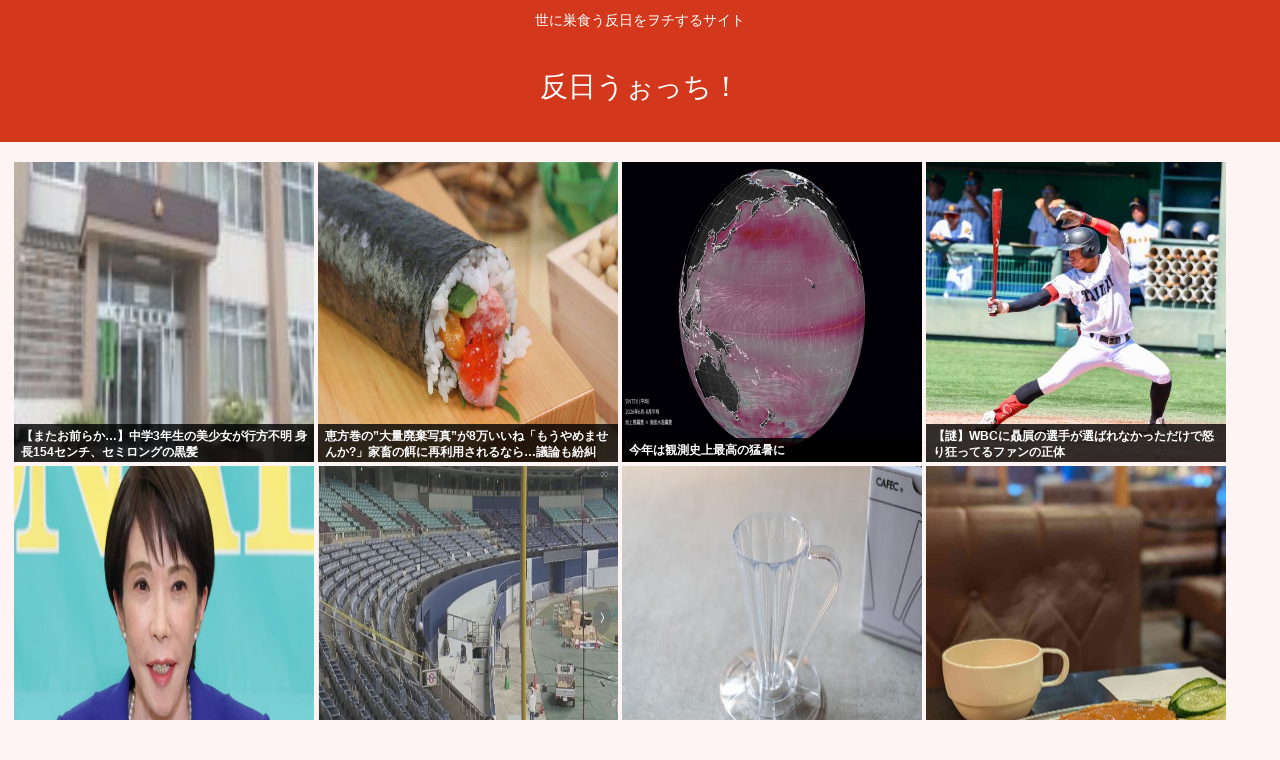

--- FILE ---
content_type: text/html; charset=utf-8
request_url: https://www.google.com/recaptcha/api2/aframe
body_size: 267
content:
<!DOCTYPE HTML><html><head><meta http-equiv="content-type" content="text/html; charset=UTF-8"></head><body><script nonce="QqpsEES6zCfHgKpGESFL2g">/** Anti-fraud and anti-abuse applications only. See google.com/recaptcha */ try{var clients={'sodar':'https://pagead2.googlesyndication.com/pagead/sodar?'};window.addEventListener("message",function(a){try{if(a.source===window.parent){var b=JSON.parse(a.data);var c=clients[b['id']];if(c){var d=document.createElement('img');d.src=c+b['params']+'&rc='+(localStorage.getItem("rc::a")?sessionStorage.getItem("rc::b"):"");window.document.body.appendChild(d);sessionStorage.setItem("rc::e",parseInt(sessionStorage.getItem("rc::e")||0)+1);localStorage.setItem("rc::h",'1769488963695');}}}catch(b){}});window.parent.postMessage("_grecaptcha_ready", "*");}catch(b){}</script></body></html>

--- FILE ---
content_type: text/javascript;charset=utf-8
request_url: https://ors.cnobi.jp/r/892f3616eab605c5120e2fb1be6ba96f/1769488609
body_size: 7403
content:
if(! window.NT_RMD_AUD_ITEMS){window.NT_RMD_AUD_ITEMS = {};};(function(item){window.NT_RMD_AUD_ITEMS[item.source_key] = item;if(window.NT_RMD_AUD_CORE_ENGINE){window.NT_RMD_AUD_CORE_ENGINE.run();}})({"id":145640,"user_id":1710,"source_key":"892f3616eab605c5120e2fb1be6ba96f","rss_feeds":[{"id":115973,"site_url":"https://0matome.com/c/showbiz.html","site_title":"おまとめ : 芸能","favicon":"https://0matome.com/favicon.ico"},{"id":116237,"site_url":"https://0matome.com/c/matome.html","site_title":"おまとめ : まとめ","favicon":"https://0matome.com/favicon.ico"},{"id":159309,"site_url":"https://kitaaa.net/","site_title":"キター(ﾟ∀ﾟ)ー！アンテナ - 総合 -","favicon":"https://kitaaa.net/favicon.png?0322-3"}],"html_template":null,"carousel_settings":null,"popup_settings":null,"recommends":[{"id":1946003721,"title":"金髪美人インフルエンサーが12時間に1057人からおま●こに射精されて記録更新。","rssid":115973,"url":"https://0matome.com/p/p9a2add3731094b1e506616467909385f.html","images":null,"defaultimage":null,"content":"金髪美人インフルエンサーが12時間に1057人からおま●こに射精されて記録更新。 ヲチTube","date":1769484839,"like":0,"rt":0,"hateb":0,"sitename":"おまとめ : 芸能","subimage":"https://0matome.com/img/og_image.png","display_order":0},{"id":1946003720,"title":"【芸能】「今じゃ考えられない」近藤真彦、若き日の暴走告白　のちの大物MCに拳が飛んだ夜","rssid":115973,"url":"https://0matome.com/p/pf5b4f1a46d83bea6908d2db95631d4b3.html","images":["https://newsatcl-pctr.c.yimg.jp/t/amd-img/20260126-00000125-dal-000-3-view.jpg"],"defaultimage":null,"content":"【芸能】「今じゃ考えられない」近藤真彦、若き日の暴走告白　のちの大物MCに拳が飛んだ夜 ゆるゆるプレイス","date":1769484477,"like":0,"rt":0,"hateb":0,"sitename":"おまとめ : 芸能","subimage":null,"display_order":0},{"id":1945994125,"title":"旦那に夕飯のお惣菜頼んだらパーティか？ってくらい買ってくる","rssid":159309,"url":"https://kitaaa.net/?mode=ct_view&ct_no=777&ct_sort=0&ano=15999037","images":null,"defaultimage":null,"content":"","date":1769484446,"like":0,"rt":0,"hateb":0,"sitename":"キター(ﾟ∀ﾟ)ー！アンテナ - 総合 -","subimage":"https://ikuzi.up.seesaa.net/image/46d83b89.png","display_order":0},{"id":1945994126,"title":"【初出し情報】有澤一華さん「姉は3人。さらに年下の親戚と同居している」と告白","rssid":159309,"url":"https://kitaaa.net/?mode=ct_view&ct_no=777&ct_sort=0&ano=15999004","images":null,"defaultimage":null,"content":"","date":1769484445,"like":0,"rt":0,"hateb":0,"sitename":"キター(ﾟ∀ﾟ)ー！アンテナ - 総合 -","subimage":"https://ik1-439-51873.vs.sakura.ne.jp/image_kitaaa/20260127/202601271210074584497f.jpg","display_order":0},{"id":1945994127,"title":"中革連・あべともこ氏、原発ゼロを訴える　← ","rssid":159309,"url":"https://kitaaa.net/?mode=ct_view&ct_no=777&ct_sort=0&ano=15998994","images":null,"defaultimage":null,"content":"","date":1769484444,"like":0,"rt":0,"hateb":0,"sitename":"キター(ﾟ∀ﾟ)ー！アンテナ - 総合 -","subimage":"https://ik1-439-51873.vs.sakura.ne.jp/image_kitaaa/20260127/2026012712102060c73ef5.png","display_order":0},{"id":1945994128,"title":"中国軍制服組トップが核兵器の機密情報を米国に漏えい…米メディア報道！","rssid":159309,"url":"https://kitaaa.net/?mode=ct_view&ct_no=777&ct_sort=0&ano=15998973","images":null,"defaultimage":null,"content":"","date":1769484443,"like":0,"rt":0,"hateb":0,"sitename":"キター(ﾟ∀ﾟ)ー！アンテナ - 総合 -","subimage":"https://ik1-439-51873.vs.sakura.ne.jp/image_kitaaa/20260127/2026012712105179217b1e.jpg","display_order":0},{"id":1946003718,"title":"【画像】こうゆうパンツ透け透けのスカートはいてる女って何考えてんの？","rssid":115973,"url":"https://0matome.com/p/p0c3d0a1b0fb589149264820601bfaa79.html","images":["https://jiwasoku.com/wp-content/uploads/2024/04/publicdomainq-0000503dwfnugpublicdomainq-0000503dwfnug.jpg"],"defaultimage":null,"content":"【画像】こうゆうパンツ透け透けのスカートはいてる女って何考えてんの？ じわ速 芸能ニュースまとめ","date":1769484233,"like":0,"rt":0,"hateb":0,"sitename":"おまとめ : 芸能","subimage":null,"display_order":0},{"id":1946003716,"title":"【悲報】探偵ナイトスクープ、「米炊いて、7合」含めヤラセだらけだったことを自供する","rssid":115973,"url":"https://0matome.com/p/pe58b2fcacbbf4abe178a71ca7fef9e61.html","images":null,"defaultimage":null,"content":"【悲報】探偵ナイトスクープ、「米炊いて、7合」含めヤラセだらけだったことを自供する ラビット速報","date":1769483868,"like":0,"rt":0,"hateb":0,"sitename":"おまとめ : 芸能","subimage":"https://0matome.com/img/og_image.png","display_order":0},{"id":1946003717,"title":"【画像】あのちゃん、たった1年で疲れ果てるwww","rssid":115973,"url":"https://0matome.com/p/p3e791c924e6b14ba7fb6acc24908bc33.html","images":["https://livedoor.blogimg.jp/worldfusigi/imgs/f/3/f3edbe84.jpg"],"defaultimage":null,"content":"【画像】あのちゃん、たった1年で疲れ果てるwww 不思議.net - 5ch(2ch)まとめサイト","date":1769483753,"like":0,"rt":0,"hateb":0,"sitename":"おまとめ : 芸能","subimage":null,"display_order":0},{"id":1946003722,"title":"ダレノガレ明美さん（35）の現在www","rssid":115973,"url":"https://0matome.com/p/p7596efc5da51b4c1f992c2732ac36079.html","images":["https://ge-now.com/wp-content/uploads/2026/01/qvdkNHDDUSfp1769480182-150x150.jpg"],"defaultimage":null,"content":"ダレノガレ明美さん（35）の現在www げいのーどっとこむ","date":1769483395,"like":0,"rt":0,"hateb":0,"sitename":"おまとめ : 芸能","subimage":null,"display_order":0},{"id":1945995715,"title":"【衝撃】『名作アニメ』のOPが凄すぎるwww「初めて見た時衝撃を受けたアニメのOP」がこちら…この名作アニメは…","rssid":116237,"url":"https://0matome.com/p/pb9ddbdf09b587e8c8f88f8253cc4055a.html","images":null,"defaultimage":null,"content":"【衝撃】『名作アニメ』のOPが凄すぎるwww「初めて見た時衝撃を受けたアニメのOP」がこちら…この名作アニメは… デジタルニューススレッド","date":1769481593,"like":0,"rt":0,"hateb":0,"sitename":"おまとめ : まとめ","subimage":"https://0matome.com/img/og_image.png","display_order":0},{"id":1945995717,"title":"サキュバス「『セ●クスしないと出られない部屋』へようこそ♪この部屋についてだけど…♪」","rssid":116237,"url":"https://0matome.com/p/pa961173db1bf42fea54ddace35df2c38.html","images":["https://livedoor.blogimg.jp/itaishinja/imgs/9/5/952e8c29.png"],"defaultimage":null,"content":"サキュバス「『セ●クスしないと出られない部屋』へようこそ♪この部屋についてだけど…♪」 いたしん！","date":1769481354,"like":0,"rt":0,"hateb":0,"sitename":"おまとめ : まとめ","subimage":null,"display_order":0},{"id":1945995712,"title":"【画像】サザエさんの「ぬい活」、ガチで楽しそうだと話題にwww","rssid":116237,"url":"https://0matome.com/p/pca7d1b80f3f6c765f0b66b71b5fa3a97.html","images":["https://livedoor.blogimg.jp/everydayissunday/imgs/b/7/b7c90391.png"],"defaultimage":null,"content":"【画像】サザエさんの「ぬい活」、ガチで楽しそうだと話題にwww ずっと日曜日のターン","date":1769481230,"like":0,"rt":0,"hateb":0,"sitename":"おまとめ : まとめ","subimage":null,"display_order":0},{"id":1945995710,"title":"【悲報】吉野家のVtuberコラボ、『海苔』だけの注文で転売できるグッズがもらえる錬金術が見つかるwww","rssid":116237,"url":"https://0matome.com/p/pdc6499699137bec4a573e51f0ebb06da.html","images":["https://livedoor.blogimg.jp/kinisoku/imgs/f/3/f3528959.jpg"],"defaultimage":null,"content":"【悲報】吉野家のVtuberコラボ、『海苔』だけの注文で転売できるグッズがもらえる錬金術が見つかるwww キニ速","date":1769480640,"like":0,"rt":0,"hateb":0,"sitename":"おまとめ : まとめ","subimage":null,"display_order":0},{"id":1945995706,"title":"【乞食速報】福岡の6LDKの豪邸、今なら100円w","rssid":116237,"url":"https://0matome.com/p/pfece426860ac8dfdb159bdb61c967cfb.html","images":["https://livedoor.blogimg.jp/kinisoku/imgs/9/1/91609fbe.jpg"],"defaultimage":null,"content":"【乞食速報】福岡の6LDKの豪邸、今なら100円w キニ速","date":1769480639,"like":0,"rt":0,"hateb":0,"sitename":"おまとめ : まとめ","subimage":null,"display_order":0},{"id":1946003719,"title":"嬉しくてずっとエヘエヘしてる森平麗心ちゃんが可愛すぎるｗ【乃木坂46】","rssid":115973,"url":"https://0matome.com/p/p07136fbd9cd45e1a36dd37549251356d.html","images":["https://livedoor.blogimg.jp/sakamichijyoho46/imgs/d/a/daf1c749-s.jpg"],"defaultimage":null,"content":"嬉しくてずっとエヘエヘしてる森平麗心ちゃんが可愛すぎるｗ【乃木坂46】 坂道情報通～乃木坂46まとめ～","date":1769480154,"like":0,"rt":0,"hateb":0,"sitename":"おまとめ : 芸能","subimage":null,"display_order":0},{"id":1945995718,"title":"電車でミニスカの女が座ってる近くに立ったり座ったりした結果www","rssid":116237,"url":"https://0matome.com/p/p91ad46216efc9efd82bc6ee94c99822b.html","images":["https://livedoor.blogimg.jp/worldfusigi/imgs/b/1/b16c8b98-s.jpg"],"defaultimage":null,"content":"電車でミニスカの女が座ってる近くに立ったり座ったりした結果www 不思議.net - 5ch(2ch)まとめサイト","date":1769480034,"like":0,"rt":0,"hateb":0,"sitename":"おまとめ : まとめ","subimage":null,"display_order":0},{"id":1945985105,"title":"【朗報】「サ終のゲームをせめてオフライン化しろ」と海外で署名が広がる","rssid":159309,"url":"https://kitaaa.net/?mode=ct_view&ct_no=777&ct_sort=0&ano=15998792","images":null,"defaultimage":null,"content":"","date":1769479949,"like":0,"rt":0,"hateb":0,"sitename":"キター(ﾟ∀ﾟ)ー！アンテナ - 総合 -","subimage":"https://ik1-439-51873.vs.sakura.ne.jp/image_kitaaa/20260127/2026012710551212d7757e-s.png","display_order":0},{"id":1945985106,"title":"nvidia「グラボ値上げするわ」","rssid":159309,"url":"https://kitaaa.net/?mode=ct_view&ct_no=777&ct_sort=0&ano=15998728","images":null,"defaultimage":null,"content":"","date":1769479948,"like":0,"rt":0,"hateb":0,"sitename":"キター(ﾟ∀ﾟ)ー！アンテナ - 総合 -","subimage":"https://ik1-439-51873.vs.sakura.ne.jp/image_kitaaa/20260127/20260127102014398c0fd9-s.png","display_order":0},{"id":1945985107,"title":"ハリポタもなにも待ち時間無しで最高だった","rssid":159309,"url":"https://kitaaa.net/?mode=ct_view&ct_no=777&ct_sort=0&ano=15998796","images":null,"defaultimage":null,"content":"","date":1769479946,"like":0,"rt":0,"hateb":0,"sitename":"キター(ﾟ∀ﾟ)ー！アンテナ - 総合 -","subimage":"https://ikuzi.up.seesaa.net/image/46d83b89.png","display_order":0},{"id":1945985108,"title":"れいわ・大石あきこ「涙で目がはれている。泣きはらしている。」","rssid":159309,"url":"https://kitaaa.net/?mode=ct_view&ct_no=777&ct_sort=0&ano=15998829","images":null,"defaultimage":null,"content":"","date":1769479943,"like":0,"rt":0,"hateb":0,"sitename":"キター(ﾟ∀ﾟ)ー！アンテナ - 総合 -","subimage":"https://ik1-439-51873.vs.sakura.ne.jp/image_kitaaa/20260127/202601271110169b6de1fe.png","display_order":0},{"id":1945995699,"title":"【画像】童貞は3番を選ぶらしいwww","rssid":116237,"url":"https://0matome.com/p/peedac94c97acddd5471f4ec5bba11fbe.html","images":["https://livedoor.blogimg.jp/news23vip/imgs/e/5/e5cff299-s.jpg"],"defaultimage":null,"content":"【画像】童貞は3番を選ぶらしいwww VIPPERな俺","date":1769479676,"like":0,"rt":0,"hateb":0,"sitename":"おまとめ : まとめ","subimage":null,"display_order":0},{"id":1945995698,"title":"【画像】白石麻衣(32)、ガチで乳房がすけべすぎる","rssid":116237,"url":"https://0matome.com/p/pfa1cf7d1bcdabc2c3946190147837292.html","images":["https://livedoor.blogimg.jp/bipblog/imgs/6/b/6b51b67b.png"],"defaultimage":null,"content":"【画像】白石麻衣(32)、ガチで乳房がすけべすぎる BIPブログ","date":1769479438,"like":0,"rt":0,"hateb":0,"sitename":"おまとめ : まとめ","subimage":null,"display_order":0},{"id":1945995713,"title":"【画像】のんさん(32)、大きい乳房がある","rssid":116237,"url":"https://0matome.com/p/pc1020c3c002d52005807647eddcfa5bb.html","images":["https://livedoor.blogimg.jp/bipblog/imgs/3/2/32822a81-s.jpg"],"defaultimage":null,"content":"【画像】のんさん(32)、大きい乳房がある BIPブログ","date":1769479437,"like":0,"rt":0,"hateb":0,"sitename":"おまとめ : まとめ","subimage":null,"display_order":0},{"id":1945995709,"title":"【画像】モテ男の電話、ぶっ飛びすぎてて草www","rssid":116237,"url":"https://0matome.com/p/pe03974bece8a7423c0097835d84bbae0.html","images":["https://livedoor.blogimg.jp/onecall_dazeee/imgs/4/7/473e460d-s.png"],"defaultimage":null,"content":"【画像】モテ男の電話、ぶっ飛びすぎてて草www わんこーる速報！","date":1769478948,"like":0,"rt":0,"hateb":0,"sitename":"おまとめ : まとめ","subimage":null,"display_order":0},{"id":1945993802,"title":"【悲報】探偵ナイトスクープ、完全にヤラセだった・・・家族への誹謗中傷はやめるように呼びかけ","rssid":115973,"url":"https://0matome.com/p/pfcd03e979e8fb4c76153f01d084b4ae2.html","images":["https://livedoor.blogimg.jp/nwknews/imgs/e/7/e705aeff-s.png"],"defaultimage":null,"content":"【悲報】探偵ナイトスクープ、完全にヤラセだった・・・家族への誹謗中傷はやめるように呼びかけ 哲学ニュースnwk","date":1769478476,"like":0,"rt":0,"hateb":0,"sitename":"おまとめ : 芸能","subimage":null,"display_order":0},{"id":1945995714,"title":"【画像】女さん「電車の中にバケモンいた」ﾊﾟｼｬ←コレ見てお前らどう思う？？？？？？？","rssid":116237,"url":"https://0matome.com/p/pbf271f4f58c4b3618db0f162571d34f4.html","images":null,"defaultimage":null,"content":"【画像】女さん「電車の中にバケモンいた」ﾊﾟｼｬ←コレ見てお前らどう思う？？？？？？？ 貧乏暇なり","date":1769478475,"like":0,"rt":0,"hateb":0,"sitename":"おまとめ : まとめ","subimage":"https://0matome.com/img/og_image.png","display_order":0},{"id":1945995708,"title":"ほんとに「墓じまい」しちゃっていいのか？何百年と続いてきた伝統が俺の代で止まることへの申し訳なさ","rssid":116237,"url":"https://0matome.com/p/pe057e563afb6559b32a61f8a00d8ee07.html","images":null,"defaultimage":null,"content":"ほんとに「墓じまい」しちゃっていいのか？何百年と続いてきた伝統が俺の代で止まることへの申し訳なさ ひみつのどうくつ","date":1769478360,"like":0,"rt":0,"hateb":0,"sitename":"おまとめ : まとめ","subimage":"https://0matome.com/img/og_image.png","display_order":0},{"id":1945993806,"title":"【画像】JDが飲み会でM字開脚される！！","rssid":115973,"url":"https://0matome.com/p/p5d5dd3247b336b04db8631a54c23f73f.html","images":["https://livedoor.blogimg.jp/cruise00/imgs/d/e/de403a4c.jpg"],"defaultimage":null,"content":"【画像】JDが飲み会でM字開脚される！！ 気になる芸能まとめ","date":1769478358,"like":0,"rt":0,"hateb":0,"sitename":"おまとめ : 芸能","subimage":null,"display_order":0},{"id":1945995705,"title":"「チェンソーマン レゼ篇」聖地の公衆電話、ガーベラだらけになってしまいNTT困惑","rssid":116237,"url":"https://0matome.com/p/pfed101c067c8c1dc5f82f25f085cd2c6.html","images":["https://livedoor.blogimg.jp/konoyubi212/imgs/0/7/072067be.jpg"],"defaultimage":null,"content":"「チェンソーマン レゼ篇」聖地の公衆電話、ガーベラだらけになってしまいNTT困惑 コノユビニュース","date":1769477880,"like":0,"rt":0,"hateb":0,"sitename":"おまとめ : まとめ","subimage":null,"display_order":0},{"id":1945995719,"title":"三上悠亜（32）「私の年収知ったら多分みんな引く。最低年収3000万ないと男性は引け目を感じると思う」","rssid":116237,"url":"https://0matome.com/p/p8d49547e44c7a89d93f579fd70a66f6a.html","images":["https://livedoor.blogimg.jp/twintailsokuhou/imgs/5/3/530f6e76.png"],"defaultimage":null,"content":"三上悠亜（32）「私の年収知ったら多分みんな引く。最低年収3000万ないと男性は引け目を感じると思う」 ついんてーる速報","date":1769477639,"like":0,"rt":0,"hateb":0,"sitename":"おまとめ : まとめ","subimage":null,"display_order":0},{"id":1945995711,"title":"【悲報】魚類最大のグループ「スズキ目」から『スズキ』が脱退か","rssid":116237,"url":"https://0matome.com/p/pda2a744d1e873362533222a8c122e04e.html","images":["https://livedoor.blogimg.jp/goldennews/imgs/7/b/7beeb127.jpg"],"defaultimage":null,"content":"【悲報】魚類最大のグループ「スズキ目」から『スズキ』が脱退か ゴールデンタイムズ","date":1769477634,"like":0,"rt":0,"hateb":0,"sitename":"おまとめ : まとめ","subimage":null,"display_order":0},{"id":1945995700,"title":"【衝撃】国内のYouTuber登録者ランキング上位者、知らないwww(※画像あり)","rssid":116237,"url":"https://0matome.com/p/pab64ac0c01b01c61d3b778d88f42b4e2.html","images":["https://livedoor.blogimg.jp/alienty-pokemon/imgs/a/4/a41922dc-s.jpg"],"defaultimage":null,"content":"【衝撃】国内のYouTuber登録者ランキング上位者、知らないwww(※画像あり) NEWSぽけまとめーる","date":1769477515,"like":0,"rt":0,"hateb":0,"sitename":"おまとめ : まとめ","subimage":null,"display_order":0},{"id":1945995707,"title":"【画像】シャチトレーナーのお姉さんがドスケベすぎるwww","rssid":116237,"url":"https://0matome.com/p/pe564a4b633f422e434009bf90b9f4ef1.html","images":["https://bakuwaro.com/wp-content/uploads/2026/01/bakuwaro-2.jpg"],"defaultimage":null,"content":"【画像】シャチトレーナーのお姉さんがドスケベすぎるwww BAKUWARO 暇つぶし速報ニュースまとめ","date":1769477508,"like":0,"rt":0,"hateb":0,"sitename":"おまとめ : まとめ","subimage":null,"display_order":0},{"id":1945993804,"title":"ワイ「熱々ご飯にバター乗せて醤油をかけます」 海原雄山「！！！」","rssid":115973,"url":"https://0matome.com/p/pd445ad6fe437d4fdc7d3a90eeba7c7a4.html","images":["https://blog-imgs-170.fc2.com/k/a/n/kandatasokuho/oishinbo_2026011313340130e.jpg"],"defaultimage":null,"content":"ワイ「熱々ご飯にバター乗せて醤油をかけます」 海原雄山「！！！」 カンダタ速報","date":1769477037,"like":0,"rt":0,"hateb":0,"sitename":"おまとめ : 芸能","subimage":null,"display_order":0},{"id":1945986438,"title":"ポケモンパーク、置物を見るだけのゴミと批判される→信者発狂","rssid":116237,"url":"https://0matome.com/p/pdb3e922507e4a7df83a21e7a0c16f22e.html","images":null,"defaultimage":null,"content":"ポケモンパーク、置物を見るだけのゴミと批判される→信者発狂 表現の自由ちゃんねる","date":1769477034,"like":0,"rt":0,"hateb":0,"sitename":"おまとめ : まとめ","subimage":"https://0matome.com/img/og_image.png","display_order":0},{"id":1945995720,"title":"【悲報】低身長女性叩き、ついに始まる....","rssid":116237,"url":"https://0matome.com/p/p797998274c9f1d156a3b9e7ccbe40ea1.html","images":["https://livedoor.blogimg.jp/kinisoku/imgs/2/e/2e776df6.jpg"],"defaultimage":null,"content":"【悲報】低身長女性叩き、ついに始まる.... キニ速","date":1769476919,"like":0,"rt":0,"hateb":0,"sitename":"おまとめ : まとめ","subimage":null,"display_order":0},{"id":1945993807,"title":"【画像】『ガキ使』攻めすぎ爆.乳美女コンビに騒然！「地上波で流してええのか」","rssid":115973,"url":"https://0matome.com/p/p2bc6c2f7b45719c3d42d56c9a978578f.html","images":["https://blog-imgs-167.fc2.com/g/e/i/geinoukame/8nXUiFul1.jpeg"],"defaultimage":null,"content":"【画像】『ガキ使』攻めすぎ爆.乳美女コンビに騒然！「地上波で流してええのか」 芸能かめはめ波","date":1769476791,"like":0,"rt":0,"hateb":0,"sitename":"おまとめ : 芸能","subimage":null,"display_order":0},{"id":1945995697,"title":"就活セミナー「ワイくん、今の日本の人口知ってる？」高卒ワイ「…10億くらい？」周り「ギャハハw」","rssid":116237,"url":"https://0matome.com/p/p642f18aa67c2a7b7d7bfa4e68ccaab62.html","images":["https://livedoor.blogimg.jp/chaos2ch/imgs/7/e/7e919904-s.png"],"defaultimage":null,"content":"就活セミナー「ワイくん、今の日本の人口知ってる？」高卒ワイ「…10億くらい？」周り「ギャハハw」 カオスちゃんねる","date":1769476556,"like":0,"rt":0,"hateb":0,"sitename":"おまとめ : まとめ","subimage":null,"display_order":0},{"id":1945993811,"title":"【画像】実写版おそ松さん、何かがおかしい…","rssid":115973,"url":"https://0matome.com/p/p00ef51cd025d54df14d87a19d1254c71.html","images":["https://livedoor.blogimg.jp/rabitsokuhou/imgs/2/a/2a1b8b4c-s.jpg"],"defaultimage":null,"content":"【画像】実写版おそ松さん、何かがおかしい… ラビット速報","date":1769476432,"like":0,"rt":0,"hateb":0,"sitename":"おまとめ : 芸能","subimage":null,"display_order":0},{"id":1945976220,"title":"【呪術廻戦】こいつが戦いを求めるファイターになられても後はもうゆうじしかいないんだけど","rssid":159309,"url":"https://kitaaa.net/?mode=ct_view&ct_no=777&ct_sort=0&ano=15998713","images":null,"defaultimage":null,"content":"","date":1769476349,"like":0,"rt":0,"hateb":0,"sitename":"キター(ﾟ∀ﾟ)ー！アンテナ - 総合 -","subimage":"https://livedoor.blogimg.jp/nijigen_daily/imgs/c/3/c3550dcb.png","display_order":0},{"id":1945976221,"title":"【秘密法人デスメイカー】結局疑似じゃねーか！","rssid":159309,"url":"https://kitaaa.net/?mode=ct_view&ct_no=777&ct_sort=0&ano=15998668","images":null,"defaultimage":null,"content":"","date":1769476348,"like":0,"rt":0,"hateb":0,"sitename":"キター(ﾟ∀ﾟ)ー！アンテナ - 総合 -","subimage":"https://ik1-439-51873.vs.sakura.ne.jp/image_kitaaa/20260127/20260127100508093c937b.jpg","display_order":0},{"id":1945976222,"title":"【速報】ワイ、三井住友カードから年会費永年無料の認定を受ける","rssid":159309,"url":"https://kitaaa.net/?mode=ct_view&ct_no=777&ct_sort=0&ano=15998644","images":null,"defaultimage":null,"content":"","date":1769476346,"like":0,"rt":0,"hateb":0,"sitename":"キター(ﾟ∀ﾟ)ー！アンテナ - 総合 -","subimage":"https://ik1-439-51873.vs.sakura.ne.jp/image_kitaaa/20260127/20260127095007f33529aa-s.png","display_order":0},{"id":1945976223,"title":"マキロン買ってこなきゃ","rssid":159309,"url":"https://kitaaa.net/?mode=ct_view&ct_no=777&ct_sort=0&ano=15998652","images":null,"defaultimage":null,"content":"","date":1769476345,"like":0,"rt":0,"hateb":0,"sitename":"キター(ﾟ∀ﾟ)ー！アンテナ - 総合 -","subimage":"https://ikuzi.up.seesaa.net/image/46d83b89.png","display_order":0},{"id":1945976224,"title":"Q.「最近笑った出来事は？」→　石山咲良「ロージークロニクルの村越さんが厄年のことを“ふんどし”と間","rssid":159309,"url":"https://kitaaa.net/?mode=ct_view&ct_no=777&ct_sort=0&ano=15998440","images":null,"defaultimage":null,"content":"","date":1769476343,"like":0,"rt":0,"hateb":0,"sitename":"キター(ﾟ∀ﾟ)ー！アンテナ - 総合 -","subimage":"https://ik1-439-51873.vs.sakura.ne.jp/image_kitaaa/20260127/20260127081007ba1a12cc.jpg","display_order":0},{"id":1945995696,"title":"彼女「ちょっと休みたい」運転中俺「別に寝てていいよ」彼女「休憩したい」運転中俺「だから寝てていいよ」⇒結果！","rssid":116237,"url":"https://0matome.com/p/p022b65ff01ec95ada215394d2b8134dc.html","images":["https://livedoor.blogimg.jp/worldfusigi/imgs/8/c/8c442015-s.jpg"],"defaultimage":null,"content":"彼女「ちょっと休みたい」運転中俺「別に寝てていいよ」彼女「休憩したい」運転中俺「だから寝てていいよ」⇒結果！ 不思議.net - 5ch(2ch)まとめサイト","date":1769476316,"like":0,"rt":0,"hateb":0,"sitename":"おまとめ : まとめ","subimage":null,"display_order":0},{"id":1945993803,"title":"【画像】元欅坂の平手友梨奈（23）さん、背中にもんもんwww","rssid":115973,"url":"https://0matome.com/p/p14f37ea3026982f71dc51fb9751cb0c0.html","images":["https://livedoor.blogimg.jp/worldfusigi/imgs/f/f/ff657255-s.jpg"],"defaultimage":null,"content":"【画像】元欅坂の平手友梨奈（23）さん、背中にもんもんwww 不思議.net - 5ch(2ch)まとめサイト","date":1769476315,"like":0,"rt":0,"hateb":0,"sitename":"おまとめ : 芸能","subimage":null,"display_order":0},{"id":1945993805,"title":"【悲報】筋肉ルーレット、不正に操作されていた・・・","rssid":115973,"url":"https://0matome.com/p/pdbc6f7d8b1dec2f53d376f5b6c294d3a.html","images":null,"defaultimage":null,"content":"【悲報】筋肉ルーレット、不正に操作されていた・・・ なんJクエスト","date":1769476313,"like":0,"rt":0,"hateb":0,"sitename":"おまとめ : 芸能","subimage":"https://0matome.com/img/og_image.png","display_order":0},{"id":1945986432,"title":"日本人用設計で似合うを演出。オシャレをサッと足せるキャップ感覚の快適ハンチング","rssid":116237,"url":"https://0matome.com/p/p567d1f72fb6cb595d5123c355c0dd148.html","images":null,"defaultimage":null,"content":"日本人用設計で似合うを演出。オシャレをサッと足せるキャップ感覚の快適ハンチング ギズモード・ジャパン","date":1769475956,"like":0,"rt":0,"hateb":0,"sitename":"おまとめ : まとめ","subimage":"https://0matome.com/img/og_image.png","display_order":0},{"id":1945993808,"title":"最新の女性アイドルグループ人気ランキングwww","rssid":115973,"url":"https://0matome.com/p/p699007f666dd16507ff197182b8d4608.html","images":["https://ge-now.com/wp-content/uploads/2026/01/idMux6TryqQn1769475680-150x150.jpg"],"defaultimage":null,"content":"最新の女性アイドルグループ人気ランキングwww げいのーどっとこむ","date":1769475955,"like":0,"rt":0,"hateb":0,"sitename":"おまとめ : 芸能","subimage":null,"display_order":0}],"name":"0matome_kitaa_text","note":"zettai, logical, ult, proto, shiturei, fire, route, poli-side, geino-mid, jap-mid","line":"0","sort_type":"published_date","limit":50,"template":"one-line","theme":"","title_color":"","title_bg_color":"","article_text_color":"","article_bg_color":"","border_color":"","border_width":0,"border_radius":0,"count_color":"","count_bg_color":"","article_size":0,"image_size":{"article_image_size":"0","article_image_vertical_size":"0"},"display_adjustment":{"display_adjustment":"default","display_adjustment_size":0,"display_vertical_size":0},"target_blank":1,"display_publishdate":0,"display_share":0,"display_content":1,"admaxlite":0,"sensitive_judge":1,"sensitive_at":1768873483000,"created_at":1586769999000,"updated_at":1769488609000,"use_display_priority":false,"hide_future_article":false,"article_take_days":1,"theme_id":0,"title_bg_opacity":"1","count_bg_opacity":"1","article_vertical_size":0,"display_effect":"","font_size":"default","icon_show":false,"icon_url":"https://cnobi.jp/v1/gazorss/recommend/img/icon-black.png","favicon_show":false,"ranking_show":false,"new_show":false,"new_time":1440,"title_show":"title","title_count":48,"margin_top":24,"margin_bottom":24,"margin_left":0,"margin_right":0,"display_publishtime":false,"rss_image_only":false,"new_color":"#ff0000","min_article_width":0,"date_color":"","col_size":0,"user_life":388722231,"use_ssl":false,"mouse_over":false,"version":2.0});

--- FILE ---
content_type: text/javascript;charset=utf-8
request_url: https://ors.cnobi.jp/r/8d50113de37fd86958d481c8bca9ad8c/1769488436
body_size: 14922
content:
if(! window.NT_RMD_AUD_ITEMS){window.NT_RMD_AUD_ITEMS = {};};(function(item){window.NT_RMD_AUD_ITEMS[item.source_key] = item;if(window.NT_RMD_AUD_CORE_ENGINE){window.NT_RMD_AUD_CORE_ENGINE.run();}})({"id":153961,"user_id":1710,"source_key":"8d50113de37fd86958d481c8bca9ad8c","rss_feeds":[{"id":153386,"site_url":"https://ricetsuki.com","site_title":"なんJ（ライス付）","favicon":"https://ricetsuki.com/wp-content/uploads/2020/05/cropped-android-chrome-512x512-1-32x32.png"},{"id":153389,"site_url":"https://osawagase.com","site_title":"お騒がせニュース","favicon":null},{"id":116237,"site_url":"https://0matome.com/c/matome.html","site_title":"おまとめ : まとめ","favicon":"https://0matome.com/favicon.ico"},{"id":144717,"site_url":"https://ultchan.com","site_title":"究極ちゃんねる","favicon":"https://ultchan.com/wp-content/uploads/2021/07/cropped-android-chrome-512x512-1-32x32.png"},{"id":153388,"site_url":"https://prototype5ch.com","site_title":"プロトタイプ5ちゃんねる","favicon":"https://prototype5ch.com/wp-content/uploads/2023/09/cropped-cropped-android-chrome-512x512-1-32x32.png"},{"id":153387,"site_url":"https://zettaimatome.com","site_title":"絶対まとめ将軍","favicon":null},{"id":153309,"site_url":"https://shitureisimasu.com","site_title":"たびたび失礼します","favicon":"https://shitureisimasu.com/wp-content/uploads/2020/03/cropped-android-chrome-512x512-1-32x32.png"},{"id":144659,"site_url":"https://logisoku.com","site_title":"ロジカル速報","favicon":"https://logisoku.com/wp-content/uploads/2020/04/cropped-android-chrome-512x512-1-32x32.png"},{"id":153372,"site_url":"https://re-sho.com","site_title":"冷笑速報","favicon":"https://re-sho.com/wp-content/uploads/2021/04/cropped-android-chrome-512x512-1-32x32.png"},{"id":153371,"site_url":"https://kksoku.com","site_title":"滑稽速報","favicon":"https://kksoku.com/wp-content/uploads/2021/04/cropped-android-chrome-512x512-1-32x32.png"},{"id":161614,"site_url":"https://matomesentouki.com","site_title":"まとめ式戦闘機","favicon":"https://matomesentouki.com/wp-content/themes/cocoon-master/images/site-icon32x32.png"}],"html_template":null,"carousel_settings":null,"popup_settings":null,"recommends":[{"id":1946001717,"title":"【またお前らか…】中学3年生の美少女が行方不明 身長154センチ、セミロングの黒髪","rssid":153371,"url":"https://kksoku.com/archives/105522","images":["https://kksoku.com/wp-content/uploads/cocoon-resources/blog-card-cache/ee73b480fd3a395d624d2b4261252a5f.jpg","https://kksoku.com/wp-content/uploads/2026/01/FIultkkJePUt1769487368.jpg"],"defaultimage":null,"content":"1 : 2026/01/27(火) 13:05:29.08 ID:GOAWAf3M0 【速報】中学3年生の少女が行方不明に　警察が自宅周辺などを捜索《新潟・十日町》 十日町市で26日、市内の中学3年生の少女が行方不明になったとして、警察が少女の 行方を捜索しています。 行方不明になっているのは十日町市内に住む中学3年生の少女（14）です。 少女は身長が約154センチ、セミロングの黒髪で紺色のセーター、水色のデニムズボン を着用しているということです。 警察によりますと、少女は26日午後7時20分頃までリビングで家族と過ごしていましたが、 午後7時半頃から姿が見えなくなったということです。 保護者から「娘がいなくなった」と110番通報があり、事案が発覚しました。 少女が普段着用している靴が自宅に残されていたほか、玄関の鍵が開錠されていて、少女は 靴をはかずに外に出たとみられています。 【速報】中学3年生の少女が行方不明に　警察が自宅周辺などを捜索《新潟・十日町》 - ライブドアニュース 十日町市で26日、市内の中学3年生の少女が行方不明になったとして、警察が少女の行方を捜索しています。行方不明になっているのは十日町市内に住む中学3年生の少女（14）です。少女は身長が約154センチ、セミロング news.livedoor.com 2 : 2026/01/27(火) 13:06:47.33 ID:eeyRgnuh0 おまえら急げ！ 4 : 2026/01/27(火) 13:07:42.25 ID:HSVyCf1P0 少女は26日午後7時20分頃までリビングで家族と過ごしていましたが、午後7時半頃から姿が見えなくなったということです。 なにそれこわい 6 : 2026/01/27(火) 13:08:31.97 ID:iUd8S63f0 ああ自主的に外に出たんだよ 家出とまでは行かないけど、十中八九ネットで知り合ったヤツの所に行ってる 7 : 2026/01/27(火) 13:08:49.99 ID:VbNZuzlv0 いやだいぶおかしいだろ 9 : 2026/01/27(火) 13:09:18.09 ID:r6c+587w0 犯人はインフルエンザ→タミフル 10 : 2026/01/27(火) 13:09:34.45 ID:4vN+s1jw0 午後７時半から居なくなるって普","date":1769487370,"like":0,"rt":0,"hateb":0,"sitename":"滑稽速報","subimage":null,"display_order":0},{"id":1946001718,"title":"恵方巻の”大量廃棄写真”が8万いいね「もうやめませんか?」家畜の餌に再利用されるなら…議論も紛糾","rssid":153371,"url":"https://kksoku.com/archives/105519","images":["https://kksoku.com/wp-content/uploads/2026/01/WlkkJ5NpAAZ41769485536.jpg","https://kksoku.com/wp-content/uploads/2026/01/pqYvbG17Qufn1769485538.jpg","https://kksoku.com/wp-content/uploads/2026/01/xsJSj172Pijb1769485539.jpg","https://kksoku.com/wp-content/uploads/2026/01/VTkA87ZyTVup1769485540.jpg"],"defaultimage":null,"content":"1 : 2026/01/27(火) 12:37:19.14 ID:6t6+KC3O0 https://www.jprime.jp/articles/-/40164 その年の縁起のいい方角を向いて無言で1本食べきると、福を呼ぶとされる巻き寿司、恵方巻。すっかり節分の定番として定着した幸せな風習の裏で、今年もまた、我々は食品ロスの現実を突きつけられている。 1万5千円の恵方巻も 「それが、1月23日に投稿された恵方巻が大量廃棄されている様子の1枚です。Xにつづられている文言には《もう、恵方巻はやめませんか?》とあり、大きな箱に山のように残った恵方巻が積み上げられています。完成された恵方巻のほか、きゅうりや玉子といった具材がバラバラになっているのも見受けられます」（スポーツ紙記者、以下同） 衝撃の写真を投稿したのは元雑誌編集者の女性。問題提起に対して現在8万いいね、1万リポストがつくなど拡散。大きな反響を呼んでいる。 SNS上には、《家畜のエサとして再利用されるので問題ないですよ》など、廃棄されても家畜の飼料に役立つなど、まったくの無駄にはなっていないという声の一方で、《それは解決方のひとつですが、すべての廃棄食糧が無駄なく家畜のえさになっているわけでもなく、人間の心理、良心として、このようなことがあってはならない、という思いからです　楽観的過ぎませんか？》など議論が交わされている。 そんななか今年も“恵方巻商戦”は活発だ。 「最大手コンビニのセブンイレブンは、韓国風海苔で巻いて食べるキンパ恵方巻や、ツナマヨ・海老マヨを詰めた子どもターゲットにしたミニサイズ商品を展開。ファミリーマートは、ミシュランガイドで星を獲得した寿司店『銀座おのでら』が初監修したコラボ商品を投入しました」 またコンビニに限らず、百貨店やホテルも参戦。 「大阪の阪神梅田本店では、本マグロ・大トロ・北海道産いくら・鰻など8種の具材を使った1本1万1880円の豪華恵方巻が登場。ホテルニューオータニ博多は、節分を贅沢な気分で過ごしてもらおうと、金粉をまぶした太巻きの中に博多和牛・国産伊勢海老・アワビ・ウナギなど高級素材を詰め込んだ超豪華な恵方巻を準備。1本なんと1万5000円だそうです」 こうしたこだわりの商品が話題になる一方、節分のたびにたしかに恵方巻の大量廃棄は問題視されており、もはや食品ロスのニュース","date":1769485541,"like":0,"rt":0,"hateb":0,"sitename":"滑稽速報","subimage":null,"display_order":0},{"id":1945995748,"title":"今年は観測史上最高の猛暑に","rssid":153388,"url":"https://prototype5ch.com/%e4%bb%8a%e5%b9%b4%e3%81%af%e8%a6%b3%e6%b8%ac%e5%8f%b2%e4%b8%8a%e6%9c%80%e9%ab%98%e3%81%ae%e7%8c%9b%e6%9a%91%e3%81%ab/","images":null,"defaultimage":null,"content":"1 : 2026/01/27(火) 09:11:01.44 ID:++Pqyqrx0 今年は観測史上“最も暑い夏”になるかも──JAMSTECの「地球シミュレータ」、エルニーニョ現象の発生を予測 – ITme […]","date":1769484748,"like":0,"rt":0,"hateb":0,"sitename":"プロトタイプ5ちゃんねる","subimage":"https://prototype5ch.com/wp-content/uploads/2026/01/B5jkdWfXv5sr1769484748.jpg","display_order":0},{"id":1946001669,"title":"【謎】WBCに贔屓の選手が選ばれなかっただけで怒り狂ってるファンの正体","rssid":153372,"url":"https://re-sho.com/%e3%80%90%e8%ac%8e%e3%80%91wbc%e3%81%ab%e8%b4%94%e5%b1%93%e3%81%ae%e9%81%b8%e6%89%8b%e3%81%8c%e9%81%b8%e3%81%b0%e3%82%8c%e3%81%aa%e3%81%8b%e3%81%a3%e3%81%9f%e3%81%a0%e3%81%91%e3%81%a7%e6%80%92/","images":["https://re-sho.com/wp-content/uploads/2026/01/GD9pj4WPwZfr1769484697.jpg"],"defaultimage":null,"content":"1 : 2026/01/27(火) 12:05:00.16 ID:VhFCKwdy0 何？ 2 : 2026/01/27(火) 12:05:19.20 ID:QmHUApRld 熱心な野球ファン 7 : 2026/01/27(火) 12:07:09.50 ID:VhFCKwdy0 &gt;&gt;2 落選した腹いせに他球団の選手を馬鹿にしまくるのが熱心なファンかね 4 : 2026/01/27(火) 12:06:17.05 ID:VhFCKwdy0 日本を代表する国際試合 誰が選ばれようが応援するのが“普通の日本人”やろ？ 8 : 2026/01/27(火) 12:08:17.55 ID:mLLhRSar0 珍の嫉妬は醜い 9 : 2026/01/27(火) 12:08:19.35 ID:CsxYmYVv0 日本を代表するチームなんだから正しい選出を求めるのは当たり前やろ 10 : 2026/01/27(火) 12:08:22.41 ID:7dA5IPvh0 楽天って代表候補になれそうな選手おったか？ 11 : 2026/01/27(火) 12:09:13.31 ID:MsEaPe/O0 選ばれないほうがシーズン調子落とさないからよくね？ 14 : 2026/01/27(火) 12:10:20.38 ID:RnXMy1EY0 &gt;&gt;11 これ 井端やしどうせ優勝出来ないならわざわざ行かんでもええわ 32 : 2026/01/27(火) 12:21:59.93 ID:03DGjyMz0 &gt;&gt;11 ろくに選ばれないチームが強いわけないから一人でも選ばれて楽しめたほうがマシやろ 12 : 2026/01/27(火) 12:09:18.90 ID:pWS9H55g0 まず選ばれてないのどこや 13 : 2026/01/27(火) 12:10:05.55 ID:nMz58fyc0 &gt;&gt;12 らくんて 15 : 2026/01/27(火) 12:11:25.44 ID:ePTt9ohP0 楽天に選ぶべき選手おるか？ 18 : 2026/01/27(火) 12:12:28.80 ID:RN76hfBC0 WBCもオールスターも贔屓が選ばれてもおめでとうとはなるけど見ようとはならない 19 : 2026/01/27(火) 12:12:52.16 I","date":1769484697,"like":0,"rt":0,"hateb":0,"sitename":"冷笑速報","subimage":null,"display_order":0},{"id":1946001670,"title":"政権支持層の5割が与党に投票予定www","rssid":153372,"url":"https://re-sho.com/%e6%94%bf%e6%a8%a9%e6%94%af%e6%8c%81%e5%b1%a4%e3%81%ae5%e5%89%b2%e3%81%8c%e4%b8%8e%e5%85%9a%e3%81%ab%e6%8a%95%e7%a5%a8%e4%ba%88%e5%ae%9awww/","images":["https://re-sho.com/wp-content/uploads/2026/01/RzpAssIoOqCT1769484690.jpg"],"defaultimage":null,"content":"1 : 2026/01/27(火) 10:37:15.21 ID:j08ihIcE0 https://www.sankei.com/article/20260126-K64X5E5MU5MWZAFIG4ZKJU3GZI/ 2 : 2026/01/27(火) 10:37:38.70 ID:j08ihIcE0 今回の調査で、高市内閣を支持すると答えた層の比例投票先をみると、自民が44・5％、日本維新の会が5・8％だった。他は「分からない・言えない」27・7％、国民民主党5・9％、参政党4・9％－など。内閣支持層のうち、与党に投票するとの回答は約5割にとどまった計算だ。 4 : 2026/01/27(火) 10:42:06.01 ID:fSrzIPDMd これは中道大勝利か？ 5 : 2026/01/27(火) 10:42:25.42 ID:5hSIsfsc0 ソースが地方紙かよ 6 : 2026/01/27(火) 10:43:17.04 ID:RSZ5GKrK0 大敗じゃんｗｗ 7 : 2026/01/27(火) 10:46:13.10 ID:++LsUEaG0 民意なら仕方ないだろ協力は絶対しないけどねとうとう犯罪犯すターンかよワロタ 8 : 2026/01/27(火) 10:46:37.12 ID:vrKwm30u0 支持層の残りの半分は日本保守党へ流れた 10 : 2026/01/27(火) 10:50:11.44 ID:79t6n4j90 産経は世論調査の数値を捏造した前科あるから データ見るだけ時間の無駄 11 : 2026/01/27(火) 10:50:49.63 ID:dVDQVJU60 アレだべ 解散で仕事がめちゃくちゃになってる公務員がブチ切れとるんだべ 13 : 2026/01/27(火) 10:51:46.20 ID:3SqX6leiM 5割しかないんか 14 : 2026/01/27(火) 10:53:38.40 ID:xcjEtLMg0 「分からない・言えない」27・7％ ここが主に自民、維新、国民民主、参政で迷ってる層だろう （候補者次第では中道で迷ってる人もいるかな） ここがどう動くか 15 : 2026/01/27(火) 10:54:43.53 ID:RNoPABKG0 5割だと下野するな 16 : 2026/01/27(火) 10:54","date":1769484694,"like":0,"rt":0,"hateb":0,"sitename":"冷笑速報","subimage":null,"display_order":0},{"id":1945999785,"title":"バンテリンドーム、一気に打者有利な球場へwww","rssid":153386,"url":"https://ricetsuki.com/%e3%83%90%e3%83%b3%e3%83%86%e3%83%aa%e3%83%b3%e3%83%89%e3%83%bc%e3%83%a0%e3%80%81%e4%b8%80%e6%b0%97%e3%81%ab%e6%89%93%e8%80%85%e6%9c%89%e5%88%a9%e3%81%aa%e7%90%83%e5%a0%b4%e3%81%b8www/","images":null,"defaultimage":null,"content":"1 : 2026/01/27(火) 12:08:50.493 ID:jdCZ4wskt 「野球が変わると思います」バンテリンドームのラッキーゾーンとなる『ホームランウイング』現在4割ほどが完成https://news.y […]","date":1769484679,"like":0,"rt":0,"hateb":0,"sitename":"なんJ（ライス付）","subimage":"https://ricetsuki.com/wp-content/uploads/2026/01/aWc3Wgep1LuU1769484676.jpg","display_order":0},{"id":1945999786,"title":"ちょっと変わったコーヒードリッパーが見つかってしまう","rssid":153386,"url":"https://ricetsuki.com/%e3%81%a1%e3%82%87%e3%81%a3%e3%81%a8%e5%a4%89%e3%82%8f%e3%81%a3%e3%81%9f%e3%82%b3%e3%83%bc%e3%83%92%e3%83%bc%e3%83%89%e3%83%aa%e3%83%83%e3%83%91%e3%83%bc%e3%81%8c%e8%a6%8b%e3%81%a4%e3%81%8b%e3%81%a3/","images":null,"defaultimage":null,"content":"1 : 2026/01/27(火) 08:27:58.83 ID:HmQrTWG/0 フラワードリッパー DEEP27 フィルターは専用の物を使う ソースhttps://www.gizmodo.jp/2026/01/fl […]","date":1769484673,"like":0,"rt":0,"hateb":0,"sitename":"なんJ（ライス付）","subimage":"https://ricetsuki.com/wp-content/uploads/2026/01/sBvKUqo9teQl1769484667.jpg","display_order":0},{"id":1945999787,"title":"【画像】お寿司食べにきた","rssid":153386,"url":"https://ricetsuki.com/%e3%80%90%e7%94%bb%e5%83%8f%e3%80%91%e3%81%8a%e5%af%bf%e5%8f%b8%e9%a3%9f%e3%81%b9%e3%81%ab%e3%81%8d%e3%81%9f/","images":null,"defaultimage":null,"content":"1 : 2026/01/27(火) 11:45:41.665 ID:U156SB3b0 来る前にエスカロップ食べてて苦しい 2 : 2026/01/27(火) 11:46:20.726 ID:U156SB3b0 本日のお […]","date":1769484665,"like":0,"rt":0,"hateb":0,"sitename":"なんJ（ライス付）","subimage":"https://ricetsuki.com/wp-content/uploads/2026/01/3EZ390nFK3Rc1769484642.jpg","display_order":0},{"id":1945994187,"title":"韓国サムスン、PCスマホ向けSSD向けNANDを2倍超に値上げ、2倍","rssid":144659,"url":"https://logisoku.com/250438","images":null,"defaultimage":null,"content":"1 : 2026/01/27(火) 11:24:14.06 ID:HtEt6Dbg0 https://news.yahoo.co.jp/articles/dc78e917bd75cc47fddaad704e746163a […]","date":1769484634,"like":0,"rt":0,"hateb":0,"sitename":"ロジカル速報","subimage":"https://logisoku.com/wp-content/uploads/2026/01/v5B76qX3696R1769484633.jpg","display_order":0},{"id":1945994188,"title":"Windows11のこれ入れとけっていうソフトある？","rssid":144659,"url":"https://logisoku.com/250435","images":null,"defaultimage":null,"content":"1 : 2026/01/27(火) 12:19:50.456 ID:2RHkFwU40 とりあえずPowerToysは神 2 : 2026/01/27(火) 12:20:21.310 ID:jKDF7LZG0 steam […]","date":1769484631,"like":0,"rt":0,"hateb":0,"sitename":"ロジカル速報","subimage":"https://logisoku.com/wp-content/uploads/2026/01/qXaRdUWtqaNs1769484631.jpg","display_order":0},{"id":1945991862,"title":"【研究】自然の摂理に反する生産性のない変態行為とされてきたホモSEXが、実は環境変化に適応し、子孫を残すうえで有利な行動であることが判明","rssid":153371,"url":"https://kksoku.com/archives/105513","images":["https://kksoku.com/wp-content/uploads/2026/01/uORlNUJMSIhw1769482928.jpg"],"defaultimage":null,"content":"1 : 2026/01/27 10:59:42 ??? ◆霊長類における同性間の性行動の意味が明らかに――「“自然の摂理”に反する」論が覆されました 動物界における同性間の性行動は全く珍しくなく、約1500種で観察されていると以前にもお伝えしたことがありましたが、このたび、人間に近い霊長類でも同性間の性行動が一般的であり、この特性が遺伝する場合もあること、そして、サバイバルが難しい過酷な環境でこそ同性間の性行動が見られやすいことなども明らかになりました。従来の「同性愛は“自然の摂理”に反する」との見解が覆され、むしろ同性間の性行動が環境変化に適応し子孫を残すうえで有利な行動であり、厳しい世界を生き抜くための社会的な技術として進化したと見られています。 ボノボという類人猿ではメスどうしで性行動を通じて仲直りする「ホカホカ」と呼ばれる習性がよく知られていて、性行動を通じて平和を保つサルの代表格のように紹介されることもありました。とはいえ、こうした動物の世界で見られる同性間性行動が何のために行なわれるのかは長らく謎で、自然淘汰（生存競争）に基づく進化論ではうまく説明できないため、「ダーウィンのパラドックス」と呼ばれてきました。 近年の研究で、この“寄り道”にも生物なりのメリットがある可能性が浮上してきました。 例えばオスどうしで交尾を行なうオスザルは同盟を組んで他のオスを押さえ込み、最終的により多くのメスと交尾できる可能性があるという観察結果が報告されています。 オスのアカゲザルでは同性間の性行動がどれくらい家系に乗っているかも調べられ、その遺伝の割合はおよそ6％強と推定されています。つまり、少しだけ生まれつきの要素もありつつ、多くはそのときの環境や社会の状況で変わりうる行動だと見られます。 別の研究では、群れの緊張を和らげたり絆を強めたりする効果があるのではないか、と指摘されることもありました。 しかし霊長類全体を通じて、同性間の性行動がどれだけ広がり、どんな条件で起きやすいのかということを体系的に調べた例はほとんどありませんでした。 （中略） ともあれ、実に何世紀にもわたって同性愛は「“自然の摂理”に反する」がゆえに“倒錯”や“精神異常”と見なされ、同性に惹かれる人たちは異端視され（聖職者にさえ呪いの言葉を浴びせられ）、“治療”と称してコンバージョンセラピーを受けさせ","date":1769482929,"like":0,"rt":0,"hateb":0,"sitename":"滑稽速報","subimage":null,"display_order":0},{"id":1945995749,"title":"大石あきこが「統一教会の文書に高市さんの名前が32回出てる」と高市に指摘した動画を投稿したアカウント、投稿後2時間で凍結","rssid":153388,"url":"https://prototype5ch.com/%e5%a4%a7%e7%9f%b3%e3%81%82%e3%81%8d%e3%81%93%e3%81%8c%e3%80%8c%e7%b5%b1%e4%b8%80%e6%95%99%e4%bc%9a%e3%81%ae%e6%96%87%e6%9b%b8%e3%81%ab%e9%ab%98%e5%b8%82%e3%81%95%e3%82%93%e3%81%ae%e5%90%8d%e5%89%8d/","images":null,"defaultimage":null,"content":"1 : 2026/01/27(火) 11:53:13.96 ID:llwF/pnC0 グッピー@憲法改悪ダメ絶対@goodsleeep333MMT太郎（@MMT20191）さんが凍結されてる↓直近で投稿された動画は大石さ […]","date":1769482904,"like":0,"rt":0,"hateb":0,"sitename":"プロトタイプ5ちゃんねる","subimage":"https://prototype5ch.com/wp-content/uploads/2026/01/lyPmxqHfPtoK1769482903.jpg","display_order":0},{"id":1945994189,"title":"グラボ 3050 3万円","rssid":144659,"url":"https://logisoku.com/250432","images":null,"defaultimage":null,"content":"1 : 2026/01/27(火) 11:30:42.76 ID:yvyxMKh10 ドラクエ7やりたいけど、3050に3万円は…ちなみに今はAPUのRyzen 3400G サイト […]","date":1769482827,"like":0,"rt":0,"hateb":0,"sitename":"ロジカル速報","subimage":"https://logisoku.com/wp-content/uploads/2026/01/U2FZge0moQnw1769482826.jpg","display_order":0},{"id":1945993473,"title":"【衆院選候補者によるヘイト許さぬ、外国人支援11団体声明】「自民党や参政党などが外国人の権利を制限する公約を掲げたことで、有権者の中に差別発言が広がった」","rssid":161614,"url":"https://matomesentouki.com/%e3%80%90%e8%a1%86%e9%99%a2%e9%81%b8%e5%80%99%e8%a3%9c%e8%80%85%e3%81%ab%e3%82%88%e3%82%8b%e3%83%98%e3%82%a4%e3%83%88%e8%a8%b1%e3%81%95%e3%81%ac%e3%80%81%e5%a4%96%e5%9b%bd%e4%ba%ba%e6%94%af%e6%8f%b411/","images":["https://matomesentouki.com/wp-content/uploads/cocoon-resources/blog-card-cache/ec1ceb9acbf58888494a8aa8b8844e38.jpg","https://matomesentouki.com/wp-content/uploads/2026/01/9EPSJugBzdAf1769482054-150x150.jpg"],"defaultimage":null,"content":"1 : 2026/01/27 10:51:58 ??? 衆院選候補者による選挙活動でのヘイトスピーチを懸念する外国人支援の１１団体は２６日、排外主義の扇動に反対する声明を発表し、国会内で会見しました。 昨年７月の参院選で自民党や参政党などが外国人の権利を制限する公約を掲げたことで、有権者の中に差別発言が広がったことを指摘。「移住者と連帯する全国ネットワーク（移住連）」の山岸素子さんは「衆院選で再び排外主義の扇動が行われるのではないか」と述べました。 声明は、衆院選候補者が外国人への偏見をあおらないことを求めた他に、選挙管理委員会などの行政や報道にチェックと差別批判を求めています。 「つくろい東京ファンド」の大澤優真さんは、国民健康保険の不正利用など、制度上の外国人優遇のデマが厚生労働省の調査で否定されたと説明しました。 移住連の鳥井一平さんは、国民の生活苦の原因を移民に転嫁することは歴史的な常とう手段だと主張。「私たち市民がどう闘うかだ」と述べました。 候補者によるヘイト許さぬ/外国人支援１１団体声明 | しんぶん赤旗｜日本共産党 　衆院選候補者による選挙活動でのヘイトスピーチを懸念する外国人支援の１１団体は２６日、排外主義の扇動に反対する声明を発表し、国会内で会見しました。 www.jcp.or.jp 2 : 2026/01/27 10:52:54 2MXbf ( ¯−¯ ).oO(間違いない、こいつはアホだ) 3 : 2026/01/27 10:54:08 SL9hM 外国人（主に中国人）が優遇されてるのを止めるだけだだけど 何言ってるんかな 4 : 2026/01/27 10:54:56 RJBNk お前たちの日々の行いの賜物ですよ 5 : 2026/01/27 10:55:26 JnMa7 支援団体「私たちは中国連合を応援します！」 6 : 2026/01/27 10:57:19 RLBxb 憲法に日本国民はと書いてある 外国人は権利保護の対象外であるのは合憲 7 : 2026/01/27 10:58:37 7tHca &gt;&gt;1 本来 責任を持って害国人を受け入れる立場のやつらが害国人の犯罪を抑えなければならなかった 。一切 それをしなかった。 日本では うなぎ登りに害国人犯罪者の被害者である 日本人が増えてる。 その人たちの目を見て同じこと言って","date":1769482056,"like":0,"rt":0,"hateb":0,"sitename":"まとめ式戦闘機","subimage":null,"display_order":0},{"id":1945989920,"title":"「行」==&gt;「御中」書き直し廃止運動始まる。ボールペンが1日6本消費されるケースも","rssid":153386,"url":"https://ricetsuki.com/%e3%80%8c%e8%a1%8c%e3%80%8d%e3%80%8c%e5%be%a1%e4%b8%ad%e3%80%8d%e6%9b%b8%e3%81%8d%e7%9b%b4%e3%81%97%e5%bb%83%e6%ad%a2%e9%81%8b%e5%8b%95%e5%a7%8b%e3%81%be%e3%82%8b%e3%80%82%e3%83%9c%e3%83%bc/","images":null,"defaultimage":null,"content":"1 : 2026/01/27(火) 10:32:18.38 ID:9Lglp7h10 受かる人と落ちる人の違いは、こういう細かい気配りが出来るかどうか。https://x.com/gomio_kyodai_/status […]","date":1769482030,"like":0,"rt":0,"hateb":0,"sitename":"なんJ（ライス付）","subimage":"https://ricetsuki.com/wp-content/uploads/2026/01/vl8u8igtJH7g1769482027.jpg","display_order":0},{"id":1945989116,"title":"【画】京大医学部卒でモデルの今井氏、選挙立候補取り消し","rssid":153309,"url":"https://shitureisimasu.com/263268/","images":null,"defaultimage":null,"content":"1 : 2026/01/27(火) 11:07:08.84 ID:1dHXrSeS0 京大医学部卒25歳モデルが謝罪　衆院選立候補予定も一転…辞退「業務関係者に迷惑がかかってしまう恐れ」https://news.yaho […]","date":1769481986,"like":0,"rt":0,"hateb":0,"sitename":"たびたび失礼します","subimage":"https://shitureisimasu.com/wp-content/uploads/2026/01/XmS9AuClKmtG1769481983.jpg","display_order":0},{"id":1945997307,"title":"小野田紀美大臣「不起訴率は日本人が外国人より高い」→事実陳列罪でネトウヨに処刑される","rssid":144717,"url":"https://ultchan.com/archives/278981","images":null,"defaultimage":null,"content":"1 : 2026/01/27(火) 10:46:00.88 ID:/ITZ/tjr0 不起訴の問題をあげられる方もおられ、憤りは重々分かります。しかし、実際は外国人だから不起訴になっているわけではなく、外国人より日本人の […]","date":1769481924,"like":0,"rt":0,"hateb":0,"sitename":"究極ちゃんねる","subimage":"https://ultchan.com/wp-content/uploads/2026/01/QroJhUEhTltr1769481918.jpg","display_order":0},{"id":1945997309,"title":"参政党・神谷代表「参政は排外主義ではない。日本文化が好きで、日本語を学ぶような方とは一緒に日本をつくっていく」","rssid":144717,"url":"https://ultchan.com/archives/278976","images":null,"defaultimage":null,"content":"1 : 2026/01/27(火) 11:38:52.74 ID:Nx/fUUoD0 参政党・神谷宗幣代表「失われた30年に幕」 北から南まで候補者を立てた。日本の国益を守りたい。良い国にしたい。私たち「ひとりひとりが日 […]","date":1769481914,"like":0,"rt":0,"hateb":0,"sitename":"究極ちゃんねる","subimage":"https://ultchan.com/wp-content/uploads/2026/01/DhoK1z2Q2swW1769481913.jpg","display_order":0},{"id":1945995715,"title":"【衝撃】『名作アニメ』のOPが凄すぎるwww「初めて見た時衝撃を受けたアニメのOP」がこちら…この名作アニメは…","rssid":116237,"url":"https://0matome.com/p/pb9ddbdf09b587e8c8f88f8253cc4055a.html","images":null,"defaultimage":null,"content":"【衝撃】『名作アニメ』のOPが凄すぎるwww「初めて見た時衝撃を受けたアニメのOP」がこちら…この名作アニメは… デジタルニューススレッド","date":1769481593,"like":0,"rt":0,"hateb":0,"sitename":"おまとめ : まとめ","subimage":"https://0matome.com/img/og_image.png","display_order":0},{"id":1945995717,"title":"サキュバス「『セ●クスしないと出られない部屋』へようこそ♪この部屋についてだけど…♪」","rssid":116237,"url":"https://0matome.com/p/pa961173db1bf42fea54ddace35df2c38.html","images":["https://livedoor.blogimg.jp/itaishinja/imgs/9/5/952e8c29.png"],"defaultimage":null,"content":"サキュバス「『セ●クスしないと出られない部屋』へようこそ♪この部屋についてだけど…♪」 いたしん！","date":1769481354,"like":0,"rt":0,"hateb":0,"sitename":"おまとめ : まとめ","subimage":null,"display_order":0},{"id":1945995712,"title":"【画像】サザエさんの「ぬい活」、ガチで楽しそうだと話題にwww","rssid":116237,"url":"https://0matome.com/p/pca7d1b80f3f6c765f0b66b71b5fa3a97.html","images":["https://livedoor.blogimg.jp/everydayissunday/imgs/b/7/b7c90391.png"],"defaultimage":null,"content":"【画像】サザエさんの「ぬい活」、ガチで楽しそうだと話題にwww ずっと日曜日のターン","date":1769481230,"like":0,"rt":0,"hateb":0,"sitename":"おまとめ : まとめ","subimage":null,"display_order":0},{"id":1945991863,"title":"【中国SNS】日本は15分、中国なら1分…「日本の職人精神は単なる非効率」との指摘に賛否","rssid":153371,"url":"https://kksoku.com/archives/105510","images":["https://kksoku.com/wp-content/uploads/2026/01/PHvUK4JUenRf1769481101.jpg"],"defaultimage":null,"content":"1 : 2026/01/27 10:48:12 ??? 中国のSNS・小紅書（RED）で、中国の家電に詳しいインフルエンサーの男性による「かつて神格化されていた日本の職人精神（匠の精神）――その本質を見抜いた時」との投稿文が注目を集めている。 男性は、成田空港で昨年、カシオの腕時計G-SHOCK（ジーショック）を購入した友人のエピソードを紹介した。その友人は購入した時計のベルトが少し長かったため、カウンターで調整を依頼。すると、「15分ほどかかる」と言われた。時計を預けたものの搭乗時間が迫ってきたため何度か催促したが、店員は「ベルトの取り外しは傷を付けないように慎重に行う必要があるから」と説明した。幸い伝えられた通り15分で作業が完了して飛行機に間に合ったという。 しかし、上海に戻ってからまだ少し大きいことに気付き、大丸百貨店のカウンターに持って行って事情を説明すると、カウンターの（中国人の）店員がピンを1本取り出してカチカチと手際よく作業し、1分もかからずに調整を完了したという。男性は「これがみんなが日ごろから持ち上げている『日本の職人精神』なのか。家電も『日本製でなければ買わない』などと言われるが、そもそも、この職人精神とは一体何なのか？」と疑問を投げ掛けた。 その上で、上記の時計のベルト調整について、中国の朝市で時計修理を行っているベテランの修理工に聞いたところ「そんなの慣れた職人なら10秒でできる」と話したことを紹介。「つまり日本での15分は技術の問題ではなく非効率なだけ。これを『職人精神』と呼ぶのか。むしろ、決まった型を守るだけで改善しようとしない姿勢ではないか」と指摘した。 また、別の同僚の話として、5年前に1万元（約22万円）以上する日本製の洗濯機を購入し、当初は動作も静かで節水もできるということで「まさに職人精神の結晶だ」と感心していたものの、使ってみると洗濯に長時間かかる上に汚れも思ったように落ちないという状況だったと説明。「一方で、国産の洗濯機は価格は1000～2000元（約2万2000～4万4000円）台のものでも洗濯はスピーディーで汚れもしっかり落ちる。その上、乾燥機能やダニ除去機能も付いている」とし、「技術とは本来このように、使う人の不満を常に解決し続けることを言うのではないか。これまで持ち上げられてきた日本の職人精神を、そろそろ冷静に見直","date":1769481102,"like":0,"rt":0,"hateb":0,"sitename":"滑稽速報","subimage":null,"display_order":0},{"id":1945991798,"title":"大石「統一教会のTM文書ですが」高市早苗「それ言ったら名誉毀損になりますよ」小川彩佳「！？」","rssid":153372,"url":"https://re-sho.com/%e5%a4%a7%e7%9f%b3%e3%80%8c%e7%b5%b1%e4%b8%80%e6%95%99%e4%bc%9a%e3%81%aetm%e6%96%87%e6%9b%b8%e3%81%a7%e3%81%99%e3%81%8c%e3%80%8d%e9%ab%98%e5%b8%82%e6%97%a9%e8%8b%97%e3%80%8c%e3%81%9d%e3%82%8c%e8%a8%80/","images":["https://re-sho.com/wp-content/uploads/2026/01/HZuFmHSQ7Lot1769481037.jpg"],"defaultimage":null,"content":"1 : 2026/01/27(火) 10:56:26.07 ID:rYuOyGpI0 大石「統一のTM文書が～」 高市「それ名誉毀損ですよ！」 小川彩佳「！？」 2 : 2026/01/27(火) 10:56:40.25 ID:rYuOyGpI0 こ、これは一体 4 : 2026/01/27(火) 10:57:34.04 ID:bLrCKO2Vd テレビに出てるってわかってるんかこいつ 6 : 2026/01/27(火) 11:01:14.23 ID:ee+la34x0 突っ込んでるのか大石じゃなきゃな せめて選挙終わるまで太郎立たせろや 8 : 2026/01/27(火) 11:02:05.14 ID:G7MGM1sk0 &gt;&gt;6 大石だから言えたって可能性もあるからな そして動画は残り続けて晒される 9 : 2026/01/27(火) 11:02:36.24 ID:l0x4qEvi0 トゥルーマザーの名誉って意味やないか？ 10 : 2026/01/27(火) 11:03:30.53 ID:u3WpMytwd マザームーンと関わりがあると言われると名誉が毀損されるんですか！？ 11 : 2026/01/27(火) 11:05:31.52 ID:duiwSaX70 これネトウヨの脳内ではズバッと言ってやったことになっとるんか？ 12 : 2026/01/27(火) 11:06:18.26 ID:NS1hNazU0 大石大丈夫なん？ 情緒不安定で見てて怖いんだが 13 : 2026/01/27(火) 11:06:23.07 ID:uJIDDIq2H まあ高市が神奈川県の議員になっとるからな デタラメな情報なのは確かやろ 15 : 2026/01/27(火) 11:08:35.27 ID:XAWTuXzU0 &gt;&gt;13 そうなるとTM文書に記載されているとする野田への批判もデタラメになる なんだけれどもTM文書が真実であることを前提に産経新聞やネットが野田批判しとるからおかしなことになっとる 14 : 2026/01/27(火) 11:07:53.08 ID:BZwoi+epd ソースは週刊誌！を地上波の党首討論でやってるの凄いわ 18 : 2026/01/27(火) 11:09:31.21 ID:8tIk7ny90 &gt;&gt;14 高市早苗","date":1769481038,"like":0,"rt":0,"hateb":0,"sitename":"冷笑速報","subimage":null,"display_order":0},{"id":1945991799,"title":"「高齢者から選挙権を取り上げろ！」という声が噴出するwww これ法制化すべきでは？","rssid":153372,"url":"https://re-sho.com/%e3%80%8c%e9%ab%98%e9%bd%a2%e8%80%85%e3%81%8b%e3%82%89%e9%81%b8%e6%8c%99%e6%a8%a9%e3%82%92%e5%8f%96%e3%82%8a%e4%b8%8a%e3%81%92%e3%82%8d%ef%bc%81%e3%80%8d%e3%81%a8%e3%81%84%e3%81%86%e5%a3%b0%e3%81%8c/","images":["https://re-sho.com/wp-content/uploads/2026/01/apD8MC7s4RW81769481032.jpg"],"defaultimage":null,"content":"1 : 2026/01/27(火) 11:05:54.31 ID:sJiF9Pof0 普通に考えて、ジジババがこの国の癌だよな https://x.com/search?q=選挙権%20高齢&src=typed_query&f=live 2 : 2026/01/27(火) 11:06:06.96 ID:sJiF9Pof0 みんなはどう思う？ 3 : 2026/01/27(火) 11:06:10.55 ID:sJiF9Pof0 、 4 : 2026/01/27(火) 11:06:50.20 ID:Gn02sUqw0 安楽死もセットならアリ 26 : 2026/01/27(火) 11:14:31.50 ID:Y6QikJsoM &gt;&gt;4 同意 負担かけてまで現世に居座りたい気持ちがわからん 5 : 2026/01/27(火) 11:06:51.07 ID:ELHo6R+y0 そんなことしたら共産党消滅しちゃうじゃん じゃん 13 : 2026/01/27(火) 11:11:17.51 ID:sJiF9Pof0 &gt;&gt;5 しろよ 19 : 2026/01/27(火) 11:13:01.89 ID:/YOiGeL10 &gt;&gt;5&gt;&gt;13 お前らみたいなのが、いくら夢想しても勝ち組左翼の共産党は安泰だしエリートリベラルだし無くならないんだよなぁ w 6 : 2026/01/27(火) 11:07:00.73 ID:XhyXk6kkH 自分がその年齢になったら黙って投票権を当然手放すなら有りだけどな 15 : 2026/01/27(火) 11:11:46.49 ID:sJiF9Pof0 &gt;&gt;6 手放すけど？ 21 : 2026/01/27(火) 11:13:15.11 ID:XhyXk6kkH &gt;&gt;15 それなら別にいいんだよいざ自分が対象になったら文句を 言うヤツがいるからね 7 : 2026/01/27(火) 11:07:14.46 ID:OYSTE/WB0 高齢者から始まって与党に投票すると約束した人達だけになる 8 : 2026/01/27(火) 11:08:09.06 ID:PliM7CtRH 施行されるのは20年後だな つまりケンモジがケンロウジンになってから 9 : 2026/01/27(火) 11:","date":1769481034,"like":0,"rt":0,"hateb":0,"sitename":"冷笑速報","subimage":null,"display_order":0}],"name":"base群のimg","note":"","line":"0","sort_type":"published_date","limit":24,"template":"image-frame","theme":"","title_color":"","title_bg_color":"","article_text_color":"","article_bg_color":"","border_color":"","border_width":0,"border_radius":0,"count_color":"","count_bg_color":"","article_size":1,"image_size":{"article_image_size":"1","article_image_vertical_size":"1"},"display_adjustment":{"display_adjustment":"default","display_adjustment_size":0,"display_vertical_size":0},"target_blank":1,"display_publishdate":0,"display_share":1,"display_content":1,"admaxlite":0,"sensitive_judge":100,"sensitive_at":1642732640000,"created_at":1618111585000,"updated_at":1769488739000,"use_display_priority":false,"hide_future_article":false,"article_take_days":0,"theme_id":0,"title_bg_opacity":"1","count_bg_opacity":"1","article_vertical_size":1,"display_effect":"","font_size":"default","icon_show":false,"icon_url":null,"favicon_show":false,"ranking_show":false,"new_show":false,"new_time":1440,"title_show":"title","title_count":0,"margin_top":2,"margin_bottom":2,"margin_left":2,"margin_right":2,"display_publishtime":false,"rss_image_only":false,"new_color":"#ff0000","min_article_width":150,"date_color":"","col_size":4,"user_life":388722318,"use_ssl":false,"mouse_over":false,"version":2.0});

--- FILE ---
content_type: text/javascript;charset=utf-8
request_url: https://ors.cnobi.jp/r/e72dfe44efc95f0a216590419830c97d/1769488012
body_size: 7118
content:
if(! window.NT_RMD_AUD_ITEMS){window.NT_RMD_AUD_ITEMS = {};};(function(item){window.NT_RMD_AUD_ITEMS[item.source_key] = item;if(window.NT_RMD_AUD_CORE_ENGINE){window.NT_RMD_AUD_CORE_ENGINE.run();}})({"id":154137,"user_id":1710,"source_key":"e72dfe44efc95f0a216590419830c97d","rss_feeds":[{"id":153298,"site_url":"https://jadeshiny.com","site_title":"翡翠速報","favicon":"https://jadeshiny.com/wp-content/uploads/2021/07/cropped-android-chrome-512x512-1-32x32.png"},{"id":114822,"site_url":"https://0matome.com/c/news.html","site_title":"おまとめ : ニュース","favicon":"https://0matome.com/favicon.ico"},{"id":153313,"site_url":"https://freefreech.com","site_title":"表現の自由ちゃんねる","favicon":"https://freefreech.com/wp-content/uploads/2021/07/cropped-android-chrome-512x512-1-32x32.png"},{"id":153310,"site_url":"https://oshibtn.com","site_title":"押しボタン式ニュース","favicon":"https://oshibtn.com/wp-content/uploads/2019/10/cropped-android-chrome-512x512-32x32.png"},{"id":153300,"site_url":"https://himitsu-ch.com","site_title":"ひみつのどうくつ","favicon":"https://himitsu-ch.com/wp-content/uploads/2019/10/cropped-android-chrome-512x512-32x32.png"},{"id":153306,"site_url":"https://gorillac.com","site_title":"ゴリちゃん","favicon":"https://gorillac.com/wp-content/uploads/2019/11/cropped-android-chrome-512x512-32x32.png"},{"id":153299,"site_url":"https://joukyunews.com","site_title":"上級まとめサイト","favicon":"https://joukyunews.com/wp-content/uploads/2019/11/cropped-android-chrome-512x512-32x32.png"},{"id":153309,"site_url":"https://shitureisimasu.com","site_title":"たびたび失礼します","favicon":"https://shitureisimasu.com/wp-content/uploads/2020/03/cropped-android-chrome-512x512-1-32x32.png"}],"html_template":null,"carousel_settings":null,"popup_settings":null,"recommends":[{"id":1945997197,"title":"56歳男性、1億8千万円を騙し取られるwww","rssid":153313,"url":"https://freefreech.com/%e3%82%a8%e3%83%83%e3%83%82/463150/","images":null,"defaultimage":null,"content":"1 名前:ここからは表現の自由でイカせていただきます 投稿日時:2026/01/27(火) 12:29:34.404 ID:Mj8uBYeKG 去年８月、那須塩原市に自宅がある男性がＳＮＳで投資を持ち掛けられ、現金を合わ […]","date":1769485574,"like":0,"rt":0,"hateb":0,"sitename":"表現の自由ちゃんねる","subimage":"https://freefreech.com/wp-content/uploads/2026/01/OHFcvvv94UV41769485573.jpg","display_order":0},{"id":1945996651,"title":"ほかのアイスが値上げしまくったからハーゲンダッツが割安に見えてくるよな","rssid":153300,"url":"https://himitsu-ch.com/436641/","images":null,"defaultimage":null,"content":"1 名前:ひみつの名無しさん 投稿日時:2026/01/27(火) 12:15:01.06 ID:FU0JETkw0 ロイヤルミルクティークランチ｜商品情報｜ハーゲンダッツ ジャパン　Häagen-Dazshttps:/ […]","date":1769484709,"like":0,"rt":0,"hateb":0,"sitename":"ひみつのどうくつ","subimage":"https://himitsu-ch.com/wp-content/uploads/2025/09/himitsu_thumb.png","display_order":0},{"id":1945990779,"title":"【提案】自転車にもウインカー、テールランプ、バックミラーを装着すべき","rssid":153306,"url":"https://gorillac.com/402312/","images":["https://gorillac.com/wp-content/uploads/2026/01/HbIwRaS9y9qT1769482868-150x150.jpg"],"defaultimage":null,"content":"1 名前:匿名のゴリラ 投稿日時:2026/01/27(火) 11:49:37.300 ID:FZn7xOUJd いいと思わん？ 4 名前:匿名のゴリラ 投稿日時:2026/01/27(火) 11:50:43.976 ID:FZn7xOUJd 思うだろ！ 5 名前:匿名のゴリラ 投稿日時:2026/01/27(火) 11:51:10.425 ID:ak7bk20G0 あったけどな（笑） 6 名前:匿名のゴリラ 投稿日時:2026/01/27(火) 11:51:55.730 ID:xe8kKsnB0 やっぱりこれじゃん 10 名前:匿名のゴリラ 投稿日時:2026/01/27(火) 11:53:10.489 ID:ak7bk20G0 &gt;&gt;6 これこれ（笑） 12 名前:匿名のゴリラ 投稿日時:2026/01/27(火) 11:53:59.363 ID:FZn7xOUJd &gt;&gt;6 素晴らしい！これにミラー付けたら完璧！！ 16 名前:匿名のゴリラ 投稿日時:2026/01/27(火) 11:54:49.513 ID:IG7L3Z+A0 &gt;&gt;6 時代を先取りし過ぎたな 7 名前:匿名のゴリラ 投稿日時:2026/01/27(火) 11:52:07.831 ID:vHLUt5lH0 昭和の子供たちの憧れだったよね ギアチェンジのシフトレバーがあって後ろの車輪の横に折りたたみ式のカゴがついてんだ 23 名前:匿名のゴリラ 投稿日時:2026/01/27(火) 11:57:47.248 ID:ItA+I2QA0 &gt;&gt;7 リトラクタブルのヘッドライトも 9 名前:匿名のゴリラ 投稿日時:2026/01/27(火) 11:52:41.007 ID:Dug77mYJ0 昭和のデコチャリ 11 名前:匿名のゴリラ 投稿日時:2026/01/27(火) 11:53:37.675 ID:t7GzvA5Z0 たまにミラーつけてるおっさんいるよな 13 名前:匿名のゴリラ 投稿日時:2026/01/27(火) 11:54:08.494 ID:X/pXi/Mu0 バックミラー以外標準装備で付いてたわ 15 名前:匿名のゴリラ 投稿日時:2026/01/27(火) 11:54:39.719 ID:m9Bu3juX0 兄貴のお下がりのなにも点かないバキ","date":1769482868,"like":0,"rt":0,"hateb":0,"sitename":"ゴリちゃん","subimage":null,"display_order":0},{"id":1945997198,"title":"【動画】コメダ珈琲におぱーいでっかい女の子","rssid":153313,"url":"https://freefreech.com/%e3%82%a8%e3%83%83%e3%83%82/463147/","images":null,"defaultimage":null,"content":"1 名前:ここからは表現の自由でイカせていただきます 投稿日時:2026/01/27(火) 11:45:22.161 ID:wWFntC25I https://video.twimg.com/amplify_video/ […]","date":1769482839,"like":0,"rt":0,"hateb":0,"sitename":"表現の自由ちゃんねる","subimage":"https://freefreech.com/wp-content/uploads/2026/01/pChVMbBwjllo1769482839.jpg","display_order":0},{"id":1945997199,"title":"初診の内科で受付嬢ビビらせてきた","rssid":153313,"url":"https://freefreech.com/vip/463144/","images":null,"defaultimage":null,"content":"1 名前:ここからは表現の自由でイカせていただきます 投稿日時:2026/01/27(火) 10:05:00.495 ID:Y4UyblVI0 2 名前:ここからは表現の自由でイカせていただきます 投稿日時:2026/0 […]","date":1769482834,"like":0,"rt":0,"hateb":0,"sitename":"表現の自由ちゃんねる","subimage":"https://freefreech.com/wp-content/uploads/2026/01/1bFUABJH5MVT1769482833.jpg","display_order":0},{"id":1945988757,"title":"モンハンワールドとモンハンワイルズって同じ系統やろ？","rssid":153298,"url":"https://jadeshiny.com/%e3%81%aa%e3%82%93g/%e3%83%a2%e3%83%b3%e3%83%8f%e3%83%b3%e3%83%af%e3%83%bc%e3%83%ab%e3%83%89%e3%81%a8%e3%83%a2%e3%83%b3%e3%83%8f%e3%83%b3%e3%83%af%e3%82%a4%e3%83%ab%e3%82%ba%e3%81%a3%e3%81%a6%e5%90%8c%e3%81%98%e7%b3%bb/","images":null,"defaultimage":null,"content":"1 名前:番組の途中ですが翡翠の名無しがお送りします 投稿日時:2026/01/27(火) 10:42:42.05 ID:OtwpsGzX0 なんでここまで違うんや 2 名前:番組の途中ですが翡翠の名無しがお送りします […]","date":1769481999,"like":0,"rt":0,"hateb":0,"sitename":"翡翠速報","subimage":"https://jadeshiny.com/wp-content/uploads/2026/01/IT7nrx5Xo1Q81769481998.jpg","display_order":0},{"id":1945992066,"title":"「中道」全11ブロック 公明出身者を上位優遇","rssid":153299,"url":"https://joukyunews.com/575154/","images":null,"defaultimage":null,"content":"1 名前:一般よりも上級の名無しさん 投稿日時:2026/01/27(火) 11:07:54.48 ID:+vaxinZe0 中道、全11ブロックで公明出身者を上位優遇　衆院比例名簿を発表 中道改革連合は27日、衆院選の […]","date":1769481995,"like":0,"rt":0,"hateb":0,"sitename":"上級まとめサイト","subimage":"https://joukyunews.com/wp-content/uploads/2026/01/auT7bLLFohT51769481994.jpg","display_order":0},{"id":1945992067,"title":"野田佳彦（中道改革連合・代表）、完全に統一信者で逝くwww","rssid":153299,"url":"https://joukyunews.com/575151/","images":null,"defaultimage":null,"content":"1 名前:一般よりも上級の名無しさん 投稿日時:2026/01/27(火) 11:33:21.06 ID:Hzr2lCuq0 「中道」の野田佳彦氏、統一教会関係者との写真報道に「全く記憶にない。調査する」https:// […]","date":1769481991,"like":0,"rt":0,"hateb":0,"sitename":"上級まとめサイト","subimage":"https://joukyunews.com/wp-content/uploads/2026/01/219rC9EioR3C1769481989.jpg","display_order":0},{"id":1945989116,"title":"【画】京大医学部卒でモデルの今井氏、選挙立候補取り消し","rssid":153309,"url":"https://shitureisimasu.com/263268/","images":null,"defaultimage":null,"content":"1 : 2026/01/27(火) 11:07:08.84 ID:1dHXrSeS0 京大医学部卒25歳モデルが謝罪　衆院選立候補予定も一転…辞退「業務関係者に迷惑がかかってしまう恐れ」https://news.yaho […]","date":1769481986,"like":0,"rt":0,"hateb":0,"sitename":"たびたび失礼します","subimage":"https://shitureisimasu.com/wp-content/uploads/2026/01/XmS9AuClKmtG1769481983.jpg","display_order":0},{"id":1945996652,"title":"30過ぎてるのに独身で実家人住んでるやつのイメージ","rssid":153300,"url":"https://himitsu-ch.com/436639/","images":null,"defaultimage":null,"content":"1 名前:ひみつの名無しさん 投稿日時:2026/01/27(火) 11:25:35.05 ID:/4ERA+Xh0 マザコン 2 名前:ひみつの名無しさん 投稿日時:2026/01/27(火) 11:26:29.09 […]","date":1769481909,"like":0,"rt":0,"hateb":0,"sitename":"ひみつのどうくつ","subimage":"https://himitsu-ch.com/wp-content/uploads/2026/01/fEIbzhkvfzZb1769481908.jpg","display_order":0},{"id":1945991429,"title":"野田佳彦氏と統一教会〝ズブズブの関係〟","rssid":153310,"url":"https://oshibtn.com/%e9%87%8e%e7%94%b0%e4%bd%b3%e5%bd%a6%e6%b0%8f%e3%81%a8%e7%b5%b1%e4%b8%80%e6%95%99%e4%bc%9a%e3%82%ba%e3%83%96%e3%82%ba%e3%83%96%e3%81%ae%e9%96%a2%e4%bf%82/","images":["https://newsatcl-pctr.c.yimg.jp/t/amd-img/20260127-31270163-nksports-000-8-view.jpg?exp=10800","https://oshibtn.com/wp-content/uploads/2026/01/6deLzPlhr5Hf1769480165-150x150.jpg"],"defaultimage":null,"content":"1 名前:押しボタン式の匿名希望者 投稿日時:2026/01/27(火) 11:02:04.88 ID:+vaxinZe0 野田佳彦共同代表が過去に、世界平和統一家庭連合（旧統一教会）の関係者との会合に参加していたとされる写真などが報じられたことについて、事務所名義アカウントで示した見解をリポストした。 【写真】有田芳生事務所のXから 野田氏をめぐっては、25年前に、世界平和統一家庭連合（旧統一教会）の関係者との会合に参加していた、とする写真がインターネット番組「デイリーWiLL（ウィル）」で公開された。野田氏はその後の取材対応や番組内で、「まったく覚えていない」として、「よく調べたいと思う」と述べていた。 一部の一般ユーザーは野田氏が会合に参加した場面とされる写真をアップし「ズブズブ」などと指摘。有田氏の事務所名義アカウントでは、その投稿に反論する形で「安倍晋三さんのようにイベントへの参加・スピーチを依頼する目的で、野田佳彦さんにも接触を試みたが断られた。打診を行った経過を示すものであり『ズブズブ 有田芳生氏、野田佳彦氏と統一教会〝ズブズブ〟に反論「接触試みたが断られた」事務所名義で見解 有田芳生氏、野田佳彦氏と統一教会〝ズブズブ〟に反論「接触試みたが断られた」事務所名義で見解（日刊スポーツ） - Yahoo!ニュース 　立憲民主党から中道改革連合に入党し衆院選（2月8日投開票）に比例東北ブロックで出馬する有田芳生前衆院議員（73）が、27日までに自身のX（旧ツイッター）を更新。野田佳彦共同代表が過去に、世界平和統 news.yahoo.co.jp 3 名前:押しボタン式の匿名希望者 投稿日時:2026/01/27(火) 11:03:28.35 ID:3G8pwDK80 自民党は厳しく追及してほしいね 9 名前:押しボタン式の匿名希望者 投稿日時:2026/01/27(火) 11:05:48.93 ID:CXBn2fJD0 &gt;&gt;3 自民党は言わんだろ他の野党さんや左翼さん達はどうするのか 39 名前:押しボタン式の匿名希望者 投稿日時:2026/01/27(火) 11:14:39.32 ID:tYVT89Ma0 &gt;&gt;9 耳と目塞いで壺ガーって言うよ 4 名前:押しボタン式の匿名希望者 投稿日時:2026/01/27(火) 11:04:09.","date":1769480166,"like":0,"rt":0,"hateb":0,"sitename":"押しボタン式ニュース","subimage":null,"display_order":0},{"id":1945990780,"title":"「何のために付けとるとや」「必要なか」防犯カメラ叩き壊し海へ捨てる 59歳男を逮捕【長崎・佐世保】","rssid":153306,"url":"https://gorillac.com/402309/","images":["https://gorillac.com/wp-content/uploads/2026/01/jzh6qF9RTsBc1769480141-150x150.jpg"],"defaultimage":null,"content":"1 名前:匿名のゴリラ 投稿日時:2026/01/27(火) 10:49:30.77 ID:6t6+KC3O0 https://newsdig.tbs.co.jp/articles/nbc/2426168 今月26日、近所の住人が防犯カメラを設置したことに腹を立て、木材で防犯カメラを叩いて壊したとして、長崎県佐世保市の59才の男が器物損壊の疑いで緊急逮捕されました。 長さ約1mの木材で… 器物損壊の疑いで緊急逮捕されたのは、佐世保市に住む電気工事作業員の男（59）です。 警察によりますと、男は今月26日午後1時20分ごろ、近所の住人が自宅の前に設置した防犯カメラを、長さ約1mの木材で叩くなどして損壊させた疑いがもたれています。 海に捨てられたカメラに残っていた「姿」 防犯カメラの映像をスマートフォンで確認していた住人が、不具合に気づき警察に通報。駆け付けた警察官が、近くの海に捨てられていた防犯カメラを見つけ映像を確認したところ、男の姿が映っていたため、犯行が明らかになったとして26日、男を器物損壊の容疑で逮捕しました。 「必要なかやろうが」設置への苛立ち 警察の調べに対し男は、「間違いありません」と容疑を認めているということです。 壊された防犯カメラは最近設置されたもので、男は「何のために付けとるとや」「必要なかやろうが」などと話していることから、警察は、防犯カメラの設置が今回の事件の端緒になったとみています。 犯行に使用された木材は近所で拾ったもので、警察は男が被害者に対し恨みを持っていたとみて、詳しい経緯などを調べているということです。 3 名前:匿名のゴリラ 投稿日時:2026/01/27(火) 10:51:32.10 ID:xnjzyNfM0 まあ知り合いが車内写せるドラレコで浮気バレしたからやってる事は理解する 5 名前:匿名のゴリラ 投稿日時:2026/01/27(火) 10:52:10.98 ID:6fZ/6/+I0 結果的に必要あったというオチ 7 名前:匿名のゴリラ 投稿日時:2026/01/27(火) 10:53:09.44 ID:Qzq2sPn20 こいつのためだろ 8 名前:匿名のゴリラ 投稿日時:2026/01/27(火) 10:53:20.84 ID:DY/C01zc0 な？ 九州土人土民だろ 還暦目前で、この程度 老若男女、地方はこんな","date":1769480141,"like":0,"rt":0,"hateb":0,"sitename":"ゴリちゃん","subimage":null,"display_order":0},{"id":1945990783,"title":"なぜ寒いときに指先は冷えるのか？                                                           驚きの理由","rssid":153306,"url":"https://gorillac.com/402306/","images":null,"defaultimage":null,"content":"1 名前:匿名のゴリラ 投稿日時:2026/01/27(火) 08:37:06.68 ID:LCW6aGLEd https://greta.5ch.net/poverty/ 2 名前:匿名のゴリラ 投稿日時:2026/01/27(火) 08:37:47.70 ID:v1nWx4i00 心臓から遠いから 3 名前:匿名のゴリラ 投稿日時:2026/01/27(火) 08:38:01.65 ID:Te8UeJsa0 爪と手がつめてえ 4 名前:匿名のゴリラ 投稿日時:2026/01/27(火) 08:38:35.01 ID:Jtt4+gAR0 血が冷える。末端まで温かい血が届かない。 と漢方の先生に聞いた。 5 名前:匿名のゴリラ 投稿日時:2026/01/27(火) 08:38:50.45 ID:hYhr6QBr0 ホカホカだったら熱逃げる 6 名前:匿名のゴリラ 投稿日時:2026/01/27(火) 08:38:58.13 ID:RXOR+30M0 心が温かいから 12 名前:匿名のゴリラ 投稿日時:2026/01/27(火) 08:44:30.00 ID:L90mKGah0 &gt;&gt;6 お前は温かい 7 名前:匿名のゴリラ 投稿日時:2026/01/27(火) 08:39:05.60 ID:jZBnwdwY0 キンタマ握ってるほうの手は温かい 8 名前:匿名のゴリラ 投稿日時:2026/01/27(火) 08:39:51.51 ID:TzOQq/3C0 寒いからだろ 何故呼吸すると空気を吸い込むのかみたいな アホみたいな問い 9 名前:匿名のゴリラ 投稿日時:2026/01/27(火) 08:40:06.45 ID:6hNTwpHH0 ソース付けろようんこ工作員 10 名前:匿名のゴリラ 投稿日時:2026/01/27(火) 08:41:17.80 ID:GA0b7DWUM 下半身だってチ●コから冷えてくだろ 13 名前:匿名のゴリラ 投稿日時:2026/01/27(火) 08:45:29.02 ID:Xz2Bp2PaM 体温を下げる役目をしてるのが末端 外が寒いんだから冷えるに決まってる 14 名前:匿名のゴリラ 投稿日時:2026/01/27(火) 08:45:32.68 ID:qgfvBBvP0 これのせいでトイレ行きたくなるんだ 15 名前:匿名の","date":1769480136,"like":0,"rt":0,"hateb":0,"sitename":"ゴリちゃん","subimage":"https://gorillac.com/wp-content/uploads/2025/09/gorilla_thumb.png","display_order":0},{"id":1945989117,"title":"Switchってゲームソフト少ないな","rssid":153309,"url":"https://shitureisimasu.com/263264/","images":null,"defaultimage":null,"content":"1 : 2026/01/27(火) 10:48:22.810 ID:klIzrZTp0 やるもんない 2 : 2026/01/27(火) 10:48:46.254 ID:klIzrZTp0 少ない 3 : 2026/01 […]","date":1769480106,"like":0,"rt":0,"hateb":0,"sitename":"たびたび失礼します","subimage":"https://shitureisimasu.com/wp-content/uploads/2026/01/VeCWhWYrXJ5L1769480106.jpg","display_order":0},{"id":1945983204,"title":"札幌駅がほぼ全線運休、快晴のためレール凍結、観光客凍死へ","rssid":153299,"url":"https://joukyunews.com/575148/","images":null,"defaultimage":null,"content":"1 名前:一般よりも上級の名無しさん 投稿日時:2026/01/27(火) 10:06:29.73 ID:M2o/dtPP0 https://x.com/charismaofstyle/status/2015937969 […]","date":1769479346,"like":0,"rt":0,"hateb":0,"sitename":"上級まとめサイト","subimage":"https://joukyunews.com/wp-content/uploads/2026/01/jAmV4iyrzotW1769479345.jpg","display_order":0},{"id":1945987687,"title":"独身50代←何故狂った奴多いの？","rssid":153313,"url":"https://freefreech.com/%e3%81%aa%e3%82%93g/463141/","images":null,"defaultimage":null,"content":"1 名前:ここからは表現の自由でイカせていただきます 投稿日時:2026/01/27(火) 10:04:51.74 ID:FGpUZRFi0 攻撃的だし異常だよここの世代 2 名前:ここからは表現の自由でイカせていただき […]","date":1769479303,"like":0,"rt":0,"hateb":0,"sitename":"表現の自由ちゃんねる","subimage":"https://freefreech.com/wp-content/uploads/2026/01/lkcIRVeefNdY1769479303.jpg","display_order":0}],"name":"jade群のimg","note":"","line":"0","sort_type":"published_date","limit":16,"template":"image-frame","theme":"","title_color":"","title_bg_color":"","article_text_color":"","article_bg_color":"","border_color":"","border_width":0,"border_radius":12,"count_color":"","count_bg_color":"","article_size":1,"image_size":{"article_image_size":"1","article_image_vertical_size":"1"},"display_adjustment":{"display_adjustment":"default","display_adjustment_size":0,"display_vertical_size":0},"target_blank":1,"display_publishdate":0,"display_share":1,"display_content":1,"admaxlite":0,"sensitive_judge":100,"sensitive_at":1671418937000,"created_at":1619105172000,"updated_at":1769488012000,"use_display_priority":false,"hide_future_article":false,"article_take_days":3,"theme_id":0,"title_bg_opacity":"1","count_bg_opacity":"1","article_vertical_size":1,"display_effect":"","font_size":"default","icon_show":false,"icon_url":null,"favicon_show":false,"ranking_show":false,"new_show":false,"new_time":1440,"title_show":"title","title_count":0,"margin_top":5,"margin_bottom":5,"margin_left":5,"margin_right":5,"display_publishtime":false,"rss_image_only":false,"new_color":"#ff0000","min_article_width":150,"date_color":"","col_size":4,"user_life":388721759,"use_ssl":false,"mouse_over":false,"version":2.0});

--- FILE ---
content_type: application/javascript
request_url: https://sync.shinobi.jp/v2/sync/ne?t=js&r=https%3A%2F%2Fx9.shinobi.jp%2Ftrack%3Fcid%3D453134535%26ref%3D%26jsref%3Dhttps%253A%252F%252Fhanwochi.com%252F26388%252F%26time%3D1769488958566%26x9uid%3D88f7097f-20c6-4386-96f4-048dc716dc42%26imuid%3Dnull%26picked%3D%257B%2522453134535-103%2522%253A%257B%2522language%2522%253A%2522en-US%2540posix%2522%252C%2522session_id%2522%253A%252224683e8a-cf90-42cb-9494-e94d9d910711%2522%257D%257D%26callback%3D__chikayo__.callback.C_1769488958563_5874%26uid%3D
body_size: 27
content:
__chikayo__.callback.C_1769488958563_5874('98477a4e-73f3-43ff-977f-08595db19fc6');